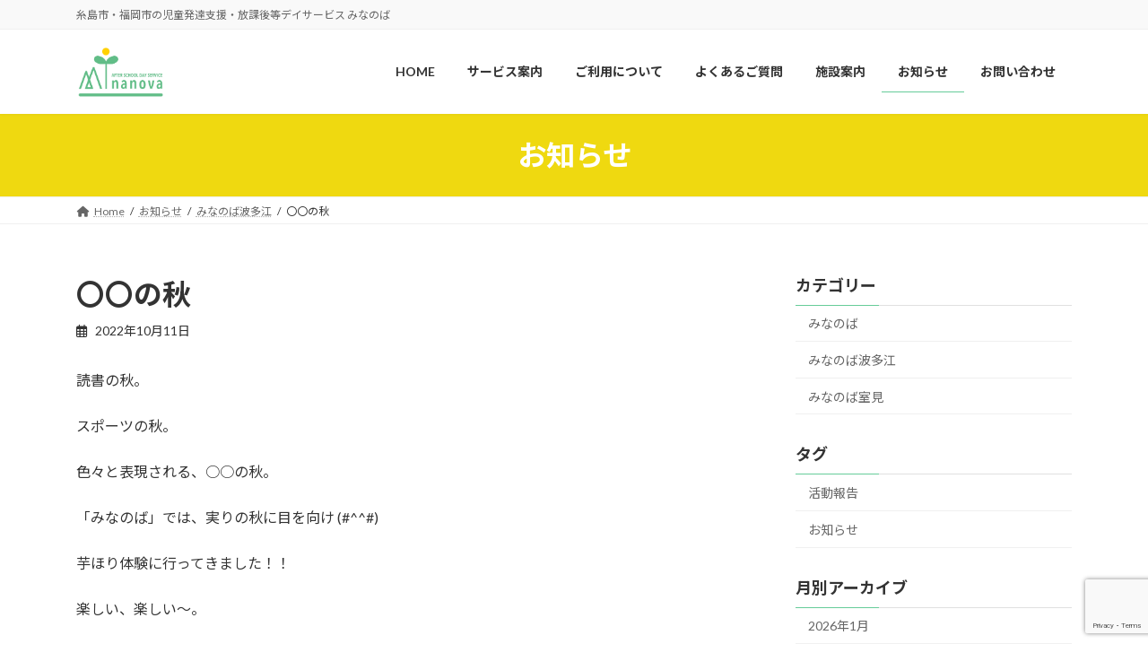

--- FILE ---
content_type: text/html; charset=UTF-8
request_url: https://minanova.net/archives/4880
body_size: 17155
content:
<!DOCTYPE html>
<html dir="ltr" lang="ja" prefix="og: https://ogp.me/ns#">
<head>
<meta charset="utf-8">
<meta http-equiv="X-UA-Compatible" content="IE=edge">
<meta name="viewport" content="width=device-width, initial-scale=1">
<title>〇〇の秋 - 児童発達支援・放課後等デイサービス みなのば</title>

		<!-- All in One SEO 4.7.5.1 - aioseo.com -->
		<meta name="description" content="読書の秋。 スポーツの秋。 色々と表現される、○○の秋。 「みなのば」では、実りの秋に目を向け (#^^#)" />
		<meta name="robots" content="max-image-preview:large" />
		<link rel="canonical" href="https://minanova.net/archives/4880" />
		<meta name="generator" content="All in One SEO (AIOSEO) 4.7.5.1" />
		<meta property="og:locale" content="ja_JP" />
		<meta property="og:site_name" content="児童発達支援・放課後等デイサービス みなのば - 糸島市・福岡市の児童発達支援・放課後等デイサービス みなのば" />
		<meta property="og:type" content="article" />
		<meta property="og:title" content="〇〇の秋 - 児童発達支援・放課後等デイサービス みなのば" />
		<meta property="og:description" content="読書の秋。 スポーツの秋。 色々と表現される、○○の秋。 「みなのば」では、実りの秋に目を向け (#^^#)" />
		<meta property="og:url" content="https://minanova.net/archives/4880" />
		<meta property="article:published_time" content="2022-10-10T23:45:10+00:00" />
		<meta property="article:modified_time" content="2022-10-10T23:45:11+00:00" />
		<meta name="twitter:card" content="summary" />
		<meta name="twitter:title" content="〇〇の秋 - 児童発達支援・放課後等デイサービス みなのば" />
		<meta name="twitter:description" content="読書の秋。 スポーツの秋。 色々と表現される、○○の秋。 「みなのば」では、実りの秋に目を向け (#^^#)" />
		<script type="application/ld+json" class="aioseo-schema">
			{"@context":"https:\/\/schema.org","@graph":[{"@type":"BlogPosting","@id":"https:\/\/minanova.net\/archives\/4880#blogposting","name":"\u3007\u3007\u306e\u79cb - \u5150\u7ae5\u767a\u9054\u652f\u63f4\u30fb\u653e\u8ab2\u5f8c\u7b49\u30c7\u30a4\u30b5\u30fc\u30d3\u30b9 \u307f\u306a\u306e\u3070","headline":"\u3007\u3007\u306e\u79cb","author":{"@id":"https:\/\/minanova.net\/archives\/author\/minanova-staff#author"},"publisher":{"@id":"https:\/\/minanova.net\/#organization"},"image":{"@type":"ImageObject","url":"https:\/\/minanova.net\/wp-content\/uploads\/2022\u828b\u307b\u308a1.jpg","width":1024,"height":768},"datePublished":"2022-10-11T08:45:10+09:00","dateModified":"2022-10-11T08:45:11+09:00","inLanguage":"ja","mainEntityOfPage":{"@id":"https:\/\/minanova.net\/archives\/4880#webpage"},"isPartOf":{"@id":"https:\/\/minanova.net\/archives\/4880#webpage"},"articleSection":"\u307f\u306a\u306e\u3070\u6ce2\u591a\u6c5f, \u6d3b\u52d5\u5831\u544a"},{"@type":"BreadcrumbList","@id":"https:\/\/minanova.net\/archives\/4880#breadcrumblist","itemListElement":[{"@type":"ListItem","@id":"https:\/\/minanova.net\/#listItem","position":1,"name":"\u5bb6"}]},{"@type":"Organization","@id":"https:\/\/minanova.net\/#organization","name":"\u5150\u7ae5\u767a\u9054\u652f\u63f4\u30fb\u653e\u8ab2\u5f8c\u7b49\u30c7\u30a4\u30b5\u30fc\u30d3\u3000\u307f\u306a\u306e\u3070","description":"\u7cf8\u5cf6\u5e02\u30fb\u798f\u5ca1\u5e02\u306e\u5150\u7ae5\u767a\u9054\u652f\u63f4\u30fb\u653e\u8ab2\u5f8c\u7b49\u30c7\u30a4\u30b5\u30fc\u30d3\u30b9 \u307f\u306a\u306e\u3070","url":"https:\/\/minanova.net\/","logo":{"@type":"ImageObject","url":"https:\/\/minanova.net\/wp-content\/uploads\/logo_minanova-flower.png","@id":"https:\/\/minanova.net\/archives\/4880\/#organizationLogo","width":600,"height":362},"image":{"@id":"https:\/\/minanova.net\/archives\/4880\/#organizationLogo"}},{"@type":"Person","@id":"https:\/\/minanova.net\/archives\/author\/minanova-staff#author","url":"https:\/\/minanova.net\/archives\/author\/minanova-staff","name":"\u307f\u306a\u306e\u3070","image":{"@type":"ImageObject","@id":"https:\/\/minanova.net\/archives\/4880#authorImage","url":"https:\/\/secure.gravatar.com\/avatar\/a0ae8cdd4c256fab3e919f3919e05361e161f95935718784706541daebaed157?s=96&d=mm&r=g","width":96,"height":96,"caption":"\u307f\u306a\u306e\u3070"}},{"@type":"WebPage","@id":"https:\/\/minanova.net\/archives\/4880#webpage","url":"https:\/\/minanova.net\/archives\/4880","name":"\u3007\u3007\u306e\u79cb - \u5150\u7ae5\u767a\u9054\u652f\u63f4\u30fb\u653e\u8ab2\u5f8c\u7b49\u30c7\u30a4\u30b5\u30fc\u30d3\u30b9 \u307f\u306a\u306e\u3070","description":"\u8aad\u66f8\u306e\u79cb\u3002 \u30b9\u30dd\u30fc\u30c4\u306e\u79cb\u3002 \u8272\u3005\u3068\u8868\u73fe\u3055\u308c\u308b\u3001\u25cb\u25cb\u306e\u79cb\u3002 \u300c\u307f\u306a\u306e\u3070\u300d\u3067\u306f\u3001\u5b9f\u308a\u306e\u79cb\u306b\u76ee\u3092\u5411\u3051 (#^^#)","inLanguage":"ja","isPartOf":{"@id":"https:\/\/minanova.net\/#website"},"breadcrumb":{"@id":"https:\/\/minanova.net\/archives\/4880#breadcrumblist"},"author":{"@id":"https:\/\/minanova.net\/archives\/author\/minanova-staff#author"},"creator":{"@id":"https:\/\/minanova.net\/archives\/author\/minanova-staff#author"},"image":{"@type":"ImageObject","url":"https:\/\/minanova.net\/wp-content\/uploads\/2022\u828b\u307b\u308a1.jpg","@id":"https:\/\/minanova.net\/archives\/4880\/#mainImage","width":1024,"height":768},"primaryImageOfPage":{"@id":"https:\/\/minanova.net\/archives\/4880#mainImage"},"datePublished":"2022-10-11T08:45:10+09:00","dateModified":"2022-10-11T08:45:11+09:00"},{"@type":"WebSite","@id":"https:\/\/minanova.net\/#website","url":"https:\/\/minanova.net\/","name":"\u5150\u7ae5\u767a\u9054\u652f\u63f4\u30fb\u653e\u8ab2\u5f8c\u7b49\u30c7\u30a4\u30b5\u30fc\u30d3\u30b9 \u307f\u306a\u306e\u3070","description":"\u7cf8\u5cf6\u5e02\u30fb\u798f\u5ca1\u5e02\u306e\u5150\u7ae5\u767a\u9054\u652f\u63f4\u30fb\u653e\u8ab2\u5f8c\u7b49\u30c7\u30a4\u30b5\u30fc\u30d3\u30b9 \u307f\u306a\u306e\u3070","inLanguage":"ja","publisher":{"@id":"https:\/\/minanova.net\/#organization"}}]}
		</script>
		<!-- All in One SEO -->

<link rel='dns-prefetch' href='//webfonts.xserver.jp' />
<link rel='dns-prefetch' href='//www.googletagmanager.com' />
<link rel="alternate" type="application/rss+xml" title="児童発達支援・放課後等デイサービス みなのば &raquo; フィード" href="https://minanova.net/feed" />
<link rel="alternate" type="application/rss+xml" title="児童発達支援・放課後等デイサービス みなのば &raquo; コメントフィード" href="https://minanova.net/comments/feed" />
<link rel="alternate" type="application/rss+xml" title="児童発達支援・放課後等デイサービス みなのば &raquo; 〇〇の秋 のコメントのフィード" href="https://minanova.net/archives/4880/feed" />
<link rel="alternate" title="oEmbed (JSON)" type="application/json+oembed" href="https://minanova.net/wp-json/oembed/1.0/embed?url=https%3A%2F%2Fminanova.net%2Farchives%2F4880" />
<link rel="alternate" title="oEmbed (XML)" type="text/xml+oembed" href="https://minanova.net/wp-json/oembed/1.0/embed?url=https%3A%2F%2Fminanova.net%2Farchives%2F4880&#038;format=xml" />
<meta name="description" content="読書の秋。スポーツの秋。色々と表現される、○○の秋。「みなのば」では、実りの秋に目を向け (#^^#)芋ほり体験に行ってきました！！楽しい、楽しい～。次から次に、土の中から芋が出てきます。最終的には、食欲の秋かなぁ？" /><style id='wp-img-auto-sizes-contain-inline-css' type='text/css'>
img:is([sizes=auto i],[sizes^="auto," i]){contain-intrinsic-size:3000px 1500px}
/*# sourceURL=wp-img-auto-sizes-contain-inline-css */
</style>
<link rel='stylesheet' id='vkExUnit_common_style-css' href='https://minanova.net/wp-content/plugins/vk-all-in-one-expansion-unit/assets/css/vkExUnit_style.css?ver=9.100.6.1' type='text/css' media='all' />
<style id='vkExUnit_common_style-inline-css' type='text/css'>
:root {--ver_page_top_button_url:url(https://minanova.net/wp-content/plugins/vk-all-in-one-expansion-unit/assets/images/to-top-btn-icon.svg);}@font-face {font-weight: normal;font-style: normal;font-family: "vk_sns";src: url("https://minanova.net/wp-content/plugins/vk-all-in-one-expansion-unit/inc/sns/icons/fonts/vk_sns.eot?-bq20cj");src: url("https://minanova.net/wp-content/plugins/vk-all-in-one-expansion-unit/inc/sns/icons/fonts/vk_sns.eot?#iefix-bq20cj") format("embedded-opentype"),url("https://minanova.net/wp-content/plugins/vk-all-in-one-expansion-unit/inc/sns/icons/fonts/vk_sns.woff?-bq20cj") format("woff"),url("https://minanova.net/wp-content/plugins/vk-all-in-one-expansion-unit/inc/sns/icons/fonts/vk_sns.ttf?-bq20cj") format("truetype"),url("https://minanova.net/wp-content/plugins/vk-all-in-one-expansion-unit/inc/sns/icons/fonts/vk_sns.svg?-bq20cj#vk_sns") format("svg");}
.veu_promotion-alert__content--text {border: 1px solid rgba(0,0,0,0.125);padding: 0.5em 1em;border-radius: var(--vk-size-radius);margin-bottom: var(--vk-margin-block-bottom);font-size: 0.875rem;}/* Alert Content部分に段落タグを入れた場合に最後の段落の余白を0にする */.veu_promotion-alert__content--text p:last-of-type{margin-bottom:0;margin-top: 0;}
/*# sourceURL=vkExUnit_common_style-inline-css */
</style>
<link rel='stylesheet' id='vk-header-top-css' href='https://minanova.net/wp-content/plugins/lightning-g3-pro-unit/inc/header-top/package/css/header-top.css?ver=0.1.1' type='text/css' media='all' />
<style id='wp-emoji-styles-inline-css' type='text/css'>

	img.wp-smiley, img.emoji {
		display: inline !important;
		border: none !important;
		box-shadow: none !important;
		height: 1em !important;
		width: 1em !important;
		margin: 0 0.07em !important;
		vertical-align: -0.1em !important;
		background: none !important;
		padding: 0 !important;
	}
/*# sourceURL=wp-emoji-styles-inline-css */
</style>
<style id='wp-block-library-inline-css' type='text/css'>
:root{--wp-block-synced-color:#7a00df;--wp-block-synced-color--rgb:122,0,223;--wp-bound-block-color:var(--wp-block-synced-color);--wp-editor-canvas-background:#ddd;--wp-admin-theme-color:#007cba;--wp-admin-theme-color--rgb:0,124,186;--wp-admin-theme-color-darker-10:#006ba1;--wp-admin-theme-color-darker-10--rgb:0,107,160.5;--wp-admin-theme-color-darker-20:#005a87;--wp-admin-theme-color-darker-20--rgb:0,90,135;--wp-admin-border-width-focus:2px}@media (min-resolution:192dpi){:root{--wp-admin-border-width-focus:1.5px}}.wp-element-button{cursor:pointer}:root .has-very-light-gray-background-color{background-color:#eee}:root .has-very-dark-gray-background-color{background-color:#313131}:root .has-very-light-gray-color{color:#eee}:root .has-very-dark-gray-color{color:#313131}:root .has-vivid-green-cyan-to-vivid-cyan-blue-gradient-background{background:linear-gradient(135deg,#00d084,#0693e3)}:root .has-purple-crush-gradient-background{background:linear-gradient(135deg,#34e2e4,#4721fb 50%,#ab1dfe)}:root .has-hazy-dawn-gradient-background{background:linear-gradient(135deg,#faaca8,#dad0ec)}:root .has-subdued-olive-gradient-background{background:linear-gradient(135deg,#fafae1,#67a671)}:root .has-atomic-cream-gradient-background{background:linear-gradient(135deg,#fdd79a,#004a59)}:root .has-nightshade-gradient-background{background:linear-gradient(135deg,#330968,#31cdcf)}:root .has-midnight-gradient-background{background:linear-gradient(135deg,#020381,#2874fc)}:root{--wp--preset--font-size--normal:16px;--wp--preset--font-size--huge:42px}.has-regular-font-size{font-size:1em}.has-larger-font-size{font-size:2.625em}.has-normal-font-size{font-size:var(--wp--preset--font-size--normal)}.has-huge-font-size{font-size:var(--wp--preset--font-size--huge)}.has-text-align-center{text-align:center}.has-text-align-left{text-align:left}.has-text-align-right{text-align:right}.has-fit-text{white-space:nowrap!important}#end-resizable-editor-section{display:none}.aligncenter{clear:both}.items-justified-left{justify-content:flex-start}.items-justified-center{justify-content:center}.items-justified-right{justify-content:flex-end}.items-justified-space-between{justify-content:space-between}.screen-reader-text{border:0;clip-path:inset(50%);height:1px;margin:-1px;overflow:hidden;padding:0;position:absolute;width:1px;word-wrap:normal!important}.screen-reader-text:focus{background-color:#ddd;clip-path:none;color:#444;display:block;font-size:1em;height:auto;left:5px;line-height:normal;padding:15px 23px 14px;text-decoration:none;top:5px;width:auto;z-index:100000}html :where(.has-border-color){border-style:solid}html :where([style*=border-top-color]){border-top-style:solid}html :where([style*=border-right-color]){border-right-style:solid}html :where([style*=border-bottom-color]){border-bottom-style:solid}html :where([style*=border-left-color]){border-left-style:solid}html :where([style*=border-width]){border-style:solid}html :where([style*=border-top-width]){border-top-style:solid}html :where([style*=border-right-width]){border-right-style:solid}html :where([style*=border-bottom-width]){border-bottom-style:solid}html :where([style*=border-left-width]){border-left-style:solid}html :where(img[class*=wp-image-]){height:auto;max-width:100%}:where(figure){margin:0 0 1em}html :where(.is-position-sticky){--wp-admin--admin-bar--position-offset:var(--wp-admin--admin-bar--height,0px)}@media screen and (max-width:600px){html :where(.is-position-sticky){--wp-admin--admin-bar--position-offset:0px}}
.vk-cols--reverse{flex-direction:row-reverse}.vk-cols--hasbtn{margin-bottom:0}.vk-cols--hasbtn>.row>.vk_gridColumn_item,.vk-cols--hasbtn>.wp-block-column{position:relative;padding-bottom:3em}.vk-cols--hasbtn>.row>.vk_gridColumn_item>.wp-block-buttons,.vk-cols--hasbtn>.row>.vk_gridColumn_item>.vk_button,.vk-cols--hasbtn>.wp-block-column>.wp-block-buttons,.vk-cols--hasbtn>.wp-block-column>.vk_button{position:absolute;bottom:0;width:100%}.vk-cols--fit.wp-block-columns{gap:0}.vk-cols--fit.wp-block-columns,.vk-cols--fit.wp-block-columns:not(.is-not-stacked-on-mobile){margin-top:0;margin-bottom:0;justify-content:space-between}.vk-cols--fit.wp-block-columns>.wp-block-column *:last-child,.vk-cols--fit.wp-block-columns:not(.is-not-stacked-on-mobile)>.wp-block-column *:last-child{margin-bottom:0}.vk-cols--fit.wp-block-columns>.wp-block-column>.wp-block-cover,.vk-cols--fit.wp-block-columns:not(.is-not-stacked-on-mobile)>.wp-block-column>.wp-block-cover{margin-top:0}.vk-cols--fit.wp-block-columns.has-background,.vk-cols--fit.wp-block-columns:not(.is-not-stacked-on-mobile).has-background{padding:0}@media(max-width: 599px){.vk-cols--fit.wp-block-columns:not(.has-background)>.wp-block-column:not(.has-background),.vk-cols--fit.wp-block-columns:not(.is-not-stacked-on-mobile):not(.has-background)>.wp-block-column:not(.has-background){padding-left:0 !important;padding-right:0 !important}}@media(min-width: 782px){.vk-cols--fit.wp-block-columns .block-editor-block-list__block.wp-block-column:not(:first-child),.vk-cols--fit.wp-block-columns>.wp-block-column:not(:first-child),.vk-cols--fit.wp-block-columns:not(.is-not-stacked-on-mobile) .block-editor-block-list__block.wp-block-column:not(:first-child),.vk-cols--fit.wp-block-columns:not(.is-not-stacked-on-mobile)>.wp-block-column:not(:first-child){margin-left:0}}@media(min-width: 600px)and (max-width: 781px){.vk-cols--fit.wp-block-columns .wp-block-column:nth-child(2n),.vk-cols--fit.wp-block-columns:not(.is-not-stacked-on-mobile) .wp-block-column:nth-child(2n){margin-left:0}.vk-cols--fit.wp-block-columns .wp-block-column:not(:only-child),.vk-cols--fit.wp-block-columns:not(.is-not-stacked-on-mobile) .wp-block-column:not(:only-child){flex-basis:50% !important}}.vk-cols--fit--gap1.wp-block-columns{gap:1px}@media(min-width: 600px)and (max-width: 781px){.vk-cols--fit--gap1.wp-block-columns .wp-block-column:not(:only-child){flex-basis:calc(50% - 1px) !important}}.vk-cols--fit.vk-cols--grid>.block-editor-block-list__block,.vk-cols--fit.vk-cols--grid>.wp-block-column,.vk-cols--fit.vk-cols--grid:not(.is-not-stacked-on-mobile)>.block-editor-block-list__block,.vk-cols--fit.vk-cols--grid:not(.is-not-stacked-on-mobile)>.wp-block-column{flex-basis:50%;box-sizing:border-box}@media(max-width: 599px){.vk-cols--fit.vk-cols--grid.vk-cols--grid--alignfull>.wp-block-column:nth-child(2)>.wp-block-cover,.vk-cols--fit.vk-cols--grid.vk-cols--grid--alignfull>.wp-block-column:nth-child(2)>.vk_outer,.vk-cols--fit.vk-cols--grid:not(.is-not-stacked-on-mobile).vk-cols--grid--alignfull>.wp-block-column:nth-child(2)>.wp-block-cover,.vk-cols--fit.vk-cols--grid:not(.is-not-stacked-on-mobile).vk-cols--grid--alignfull>.wp-block-column:nth-child(2)>.vk_outer{width:100vw;margin-right:calc((100% - 100vw)/2);margin-left:calc((100% - 100vw)/2)}}@media(min-width: 600px){.vk-cols--fit.vk-cols--grid.vk-cols--grid--alignfull>.wp-block-column:nth-child(2)>.wp-block-cover,.vk-cols--fit.vk-cols--grid.vk-cols--grid--alignfull>.wp-block-column:nth-child(2)>.vk_outer,.vk-cols--fit.vk-cols--grid:not(.is-not-stacked-on-mobile).vk-cols--grid--alignfull>.wp-block-column:nth-child(2)>.wp-block-cover,.vk-cols--fit.vk-cols--grid:not(.is-not-stacked-on-mobile).vk-cols--grid--alignfull>.wp-block-column:nth-child(2)>.vk_outer{margin-right:calc(100% - 50vw);width:50vw}}@media(min-width: 600px){.vk-cols--fit.vk-cols--grid.vk-cols--grid--alignfull.vk-cols--reverse>.wp-block-column,.vk-cols--fit.vk-cols--grid:not(.is-not-stacked-on-mobile).vk-cols--grid--alignfull.vk-cols--reverse>.wp-block-column{margin-left:0;margin-right:0}.vk-cols--fit.vk-cols--grid.vk-cols--grid--alignfull.vk-cols--reverse>.wp-block-column:nth-child(2)>.wp-block-cover,.vk-cols--fit.vk-cols--grid.vk-cols--grid--alignfull.vk-cols--reverse>.wp-block-column:nth-child(2)>.vk_outer,.vk-cols--fit.vk-cols--grid:not(.is-not-stacked-on-mobile).vk-cols--grid--alignfull.vk-cols--reverse>.wp-block-column:nth-child(2)>.wp-block-cover,.vk-cols--fit.vk-cols--grid:not(.is-not-stacked-on-mobile).vk-cols--grid--alignfull.vk-cols--reverse>.wp-block-column:nth-child(2)>.vk_outer{margin-left:calc(100% - 50vw)}}.vk-cols--menu h2,.vk-cols--menu h3,.vk-cols--menu h4,.vk-cols--menu h5{margin-bottom:.2em;text-shadow:#000 0 0 10px}.vk-cols--menu h2:first-child,.vk-cols--menu h3:first-child,.vk-cols--menu h4:first-child,.vk-cols--menu h5:first-child{margin-top:0}.vk-cols--menu p{margin-bottom:1rem;text-shadow:#000 0 0 10px}.vk-cols--menu .wp-block-cover__inner-container:last-child{margin-bottom:0}.vk-cols--fitbnrs .wp-block-column .wp-block-cover:hover img{filter:unset}.vk-cols--fitbnrs .wp-block-column .wp-block-cover:hover{background-color:unset}.vk-cols--fitbnrs .wp-block-column .wp-block-cover:hover .wp-block-cover__image-background{filter:unset !important}.vk-cols--fitbnrs .wp-block-cover__inner-container{position:absolute;height:100%;width:100%}.vk-cols--fitbnrs .vk_button{height:100%;margin:0}.vk-cols--fitbnrs .vk_button .vk_button_btn,.vk-cols--fitbnrs .vk_button .btn{height:100%;width:100%;border:none;box-shadow:none;background-color:unset !important;transition:unset}.vk-cols--fitbnrs .vk_button .vk_button_btn:hover,.vk-cols--fitbnrs .vk_button .btn:hover{transition:unset}.vk-cols--fitbnrs .vk_button .vk_button_btn:after,.vk-cols--fitbnrs .vk_button .btn:after{border:none}.vk-cols--fitbnrs .vk_button .vk_button_link_txt{width:100%;position:absolute;top:50%;left:50%;transform:translateY(-50%) translateX(-50%);font-size:2rem;text-shadow:#000 0 0 10px}.vk-cols--fitbnrs .vk_button .vk_button_link_subCaption{width:100%;position:absolute;top:calc(50% + 2.2em);left:50%;transform:translateY(-50%) translateX(-50%);text-shadow:#000 0 0 10px}@media(min-width: 992px){.vk-cols--media.wp-block-columns{gap:3rem}}.vk-fit-map figure{margin-bottom:0}.vk-fit-map iframe{position:relative;margin-bottom:0;display:block;max-height:400px;width:100vw}.vk-fit-map:is(.alignfull,.alignwide) div{max-width:100%}.vk-table--th--width25 :where(tr>*:first-child){width:25%}.vk-table--th--width30 :where(tr>*:first-child){width:30%}.vk-table--th--width35 :where(tr>*:first-child){width:35%}.vk-table--th--width40 :where(tr>*:first-child){width:40%}.vk-table--th--bg-bright :where(tr>*:first-child){background-color:var(--wp--preset--color--bg-secondary, rgba(0, 0, 0, 0.05))}@media(max-width: 599px){.vk-table--mobile-block :is(th,td){width:100%;display:block}.vk-table--mobile-block.wp-block-table table :is(th,td){border-top:none}}.vk-table--width--th25 :where(tr>*:first-child){width:25%}.vk-table--width--th30 :where(tr>*:first-child){width:30%}.vk-table--width--th35 :where(tr>*:first-child){width:35%}.vk-table--width--th40 :where(tr>*:first-child){width:40%}.no-margin{margin:0}@media(max-width: 599px){.wp-block-image.vk-aligncenter--mobile>.alignright{float:none;margin-left:auto;margin-right:auto}.vk-no-padding-horizontal--mobile{padding-left:0 !important;padding-right:0 !important}}
/* VK Color Palettes */:root{ --wp--preset--color--vk-color-primary:#66cc99}/* --vk-color-primary is deprecated. */:root{ --vk-color-primary: var(--wp--preset--color--vk-color-primary);}:root{ --wp--preset--color--vk-color-primary-dark:#51a37a}/* --vk-color-primary-dark is deprecated. */:root{ --vk-color-primary-dark: var(--wp--preset--color--vk-color-primary-dark);}:root{ --wp--preset--color--vk-color-primary-vivid:#70e0a8}/* --vk-color-primary-vivid is deprecated. */:root{ --vk-color-primary-vivid: var(--wp--preset--color--vk-color-primary-vivid);}:root{ --wp--preset--color--vk-color-custom-1:#f7f6f5}/* --vk-color-custom-1 is deprecated. */:root{ --vk-color-custom-1: var(--wp--preset--color--vk-color-custom-1);}:root{ --wp--preset--color--vk-color-custom-2:#f2208d}/* --vk-color-custom-2 is deprecated. */:root{ --vk-color-custom-2: var(--wp--preset--color--vk-color-custom-2);}:root{ --wp--preset--color--vk-color-custom-3:#ffdb01}/* --vk-color-custom-3 is deprecated. */:root{ --vk-color-custom-3: var(--wp--preset--color--vk-color-custom-3);}:root{ --wp--preset--color--vk-color-custom-4:#ff0001}/* --vk-color-custom-4 is deprecated. */:root{ --vk-color-custom-4: var(--wp--preset--color--vk-color-custom-4);}:root{ --wp--preset--color--vk-color-custom-5:#003399}/* --vk-color-custom-5 is deprecated. */:root{ --vk-color-custom-5: var(--wp--preset--color--vk-color-custom-5);}

/*# sourceURL=wp-block-library-inline-css */
</style><style id='wp-block-heading-inline-css' type='text/css'>
h1:where(.wp-block-heading).has-background,h2:where(.wp-block-heading).has-background,h3:where(.wp-block-heading).has-background,h4:where(.wp-block-heading).has-background,h5:where(.wp-block-heading).has-background,h6:where(.wp-block-heading).has-background{padding:1.25em 2.375em}h1.has-text-align-left[style*=writing-mode]:where([style*=vertical-lr]),h1.has-text-align-right[style*=writing-mode]:where([style*=vertical-rl]),h2.has-text-align-left[style*=writing-mode]:where([style*=vertical-lr]),h2.has-text-align-right[style*=writing-mode]:where([style*=vertical-rl]),h3.has-text-align-left[style*=writing-mode]:where([style*=vertical-lr]),h3.has-text-align-right[style*=writing-mode]:where([style*=vertical-rl]),h4.has-text-align-left[style*=writing-mode]:where([style*=vertical-lr]),h4.has-text-align-right[style*=writing-mode]:where([style*=vertical-rl]),h5.has-text-align-left[style*=writing-mode]:where([style*=vertical-lr]),h5.has-text-align-right[style*=writing-mode]:where([style*=vertical-rl]),h6.has-text-align-left[style*=writing-mode]:where([style*=vertical-lr]),h6.has-text-align-right[style*=writing-mode]:where([style*=vertical-rl]){rotate:180deg}
/*# sourceURL=https://minanova.net/wp-includes/blocks/heading/style.min.css */
</style>
<style id='global-styles-inline-css' type='text/css'>
:root{--wp--preset--aspect-ratio--square: 1;--wp--preset--aspect-ratio--4-3: 4/3;--wp--preset--aspect-ratio--3-4: 3/4;--wp--preset--aspect-ratio--3-2: 3/2;--wp--preset--aspect-ratio--2-3: 2/3;--wp--preset--aspect-ratio--16-9: 16/9;--wp--preset--aspect-ratio--9-16: 9/16;--wp--preset--color--black: #000000;--wp--preset--color--cyan-bluish-gray: #abb8c3;--wp--preset--color--white: #ffffff;--wp--preset--color--pale-pink: #f78da7;--wp--preset--color--vivid-red: #cf2e2e;--wp--preset--color--luminous-vivid-orange: #ff6900;--wp--preset--color--luminous-vivid-amber: #fcb900;--wp--preset--color--light-green-cyan: #7bdcb5;--wp--preset--color--vivid-green-cyan: #00d084;--wp--preset--color--pale-cyan-blue: #8ed1fc;--wp--preset--color--vivid-cyan-blue: #0693e3;--wp--preset--color--vivid-purple: #9b51e0;--wp--preset--color--vk-color-primary: #66cc99;--wp--preset--color--vk-color-primary-dark: #51a37a;--wp--preset--color--vk-color-primary-vivid: #70e0a8;--wp--preset--color--vk-color-custom-1: #f7f6f5;--wp--preset--color--vk-color-custom-2: #f2208d;--wp--preset--color--vk-color-custom-3: #ffdb01;--wp--preset--color--vk-color-custom-4: #ff0001;--wp--preset--color--vk-color-custom-5: #003399;--wp--preset--gradient--vivid-cyan-blue-to-vivid-purple: linear-gradient(135deg,rgba(6,147,227,1) 0%,rgb(155,81,224) 100%);--wp--preset--gradient--light-green-cyan-to-vivid-green-cyan: linear-gradient(135deg,rgb(122,220,180) 0%,rgb(0,208,130) 100%);--wp--preset--gradient--luminous-vivid-amber-to-luminous-vivid-orange: linear-gradient(135deg,rgba(252,185,0,1) 0%,rgba(255,105,0,1) 100%);--wp--preset--gradient--luminous-vivid-orange-to-vivid-red: linear-gradient(135deg,rgba(255,105,0,1) 0%,rgb(207,46,46) 100%);--wp--preset--gradient--very-light-gray-to-cyan-bluish-gray: linear-gradient(135deg,rgb(238,238,238) 0%,rgb(169,184,195) 100%);--wp--preset--gradient--cool-to-warm-spectrum: linear-gradient(135deg,rgb(74,234,220) 0%,rgb(151,120,209) 20%,rgb(207,42,186) 40%,rgb(238,44,130) 60%,rgb(251,105,98) 80%,rgb(254,248,76) 100%);--wp--preset--gradient--blush-light-purple: linear-gradient(135deg,rgb(255,206,236) 0%,rgb(152,150,240) 100%);--wp--preset--gradient--blush-bordeaux: linear-gradient(135deg,rgb(254,205,165) 0%,rgb(254,45,45) 50%,rgb(107,0,62) 100%);--wp--preset--gradient--luminous-dusk: linear-gradient(135deg,rgb(255,203,112) 0%,rgb(199,81,192) 50%,rgb(65,88,208) 100%);--wp--preset--gradient--pale-ocean: linear-gradient(135deg,rgb(255,245,203) 0%,rgb(182,227,212) 50%,rgb(51,167,181) 100%);--wp--preset--gradient--electric-grass: linear-gradient(135deg,rgb(202,248,128) 0%,rgb(113,206,126) 100%);--wp--preset--gradient--midnight: linear-gradient(135deg,rgb(2,3,129) 0%,rgb(40,116,252) 100%);--wp--preset--gradient--vivid-green-cyan-to-vivid-cyan-blue: linear-gradient(135deg,rgba(0,208,132,1) 0%,rgba(6,147,227,1) 100%);--wp--preset--font-size--small: 14px;--wp--preset--font-size--medium: 20px;--wp--preset--font-size--large: 24px;--wp--preset--font-size--x-large: 42px;--wp--preset--font-size--regular: 16px;--wp--preset--font-size--huge: 36px;--wp--preset--spacing--20: 0.44rem;--wp--preset--spacing--30: 0.67rem;--wp--preset--spacing--40: 1rem;--wp--preset--spacing--50: 1.5rem;--wp--preset--spacing--60: 2.25rem;--wp--preset--spacing--70: 3.38rem;--wp--preset--spacing--80: 5.06rem;--wp--preset--shadow--natural: 6px 6px 9px rgba(0, 0, 0, 0.2);--wp--preset--shadow--deep: 12px 12px 50px rgba(0, 0, 0, 0.4);--wp--preset--shadow--sharp: 6px 6px 0px rgba(0, 0, 0, 0.2);--wp--preset--shadow--outlined: 6px 6px 0px -3px rgb(255, 255, 255), 6px 6px rgb(0, 0, 0);--wp--preset--shadow--crisp: 6px 6px 0px rgb(0, 0, 0);}:where(.is-layout-flex){gap: 0.5em;}:where(.is-layout-grid){gap: 0.5em;}body .is-layout-flex{display: flex;}.is-layout-flex{flex-wrap: wrap;align-items: center;}.is-layout-flex > :is(*, div){margin: 0;}body .is-layout-grid{display: grid;}.is-layout-grid > :is(*, div){margin: 0;}:where(.wp-block-columns.is-layout-flex){gap: 2em;}:where(.wp-block-columns.is-layout-grid){gap: 2em;}:where(.wp-block-post-template.is-layout-flex){gap: 1.25em;}:where(.wp-block-post-template.is-layout-grid){gap: 1.25em;}.has-black-color{color: var(--wp--preset--color--black) !important;}.has-cyan-bluish-gray-color{color: var(--wp--preset--color--cyan-bluish-gray) !important;}.has-white-color{color: var(--wp--preset--color--white) !important;}.has-pale-pink-color{color: var(--wp--preset--color--pale-pink) !important;}.has-vivid-red-color{color: var(--wp--preset--color--vivid-red) !important;}.has-luminous-vivid-orange-color{color: var(--wp--preset--color--luminous-vivid-orange) !important;}.has-luminous-vivid-amber-color{color: var(--wp--preset--color--luminous-vivid-amber) !important;}.has-light-green-cyan-color{color: var(--wp--preset--color--light-green-cyan) !important;}.has-vivid-green-cyan-color{color: var(--wp--preset--color--vivid-green-cyan) !important;}.has-pale-cyan-blue-color{color: var(--wp--preset--color--pale-cyan-blue) !important;}.has-vivid-cyan-blue-color{color: var(--wp--preset--color--vivid-cyan-blue) !important;}.has-vivid-purple-color{color: var(--wp--preset--color--vivid-purple) !important;}.has-vk-color-primary-color{color: var(--wp--preset--color--vk-color-primary) !important;}.has-vk-color-primary-dark-color{color: var(--wp--preset--color--vk-color-primary-dark) !important;}.has-vk-color-primary-vivid-color{color: var(--wp--preset--color--vk-color-primary-vivid) !important;}.has-vk-color-custom-1-color{color: var(--wp--preset--color--vk-color-custom-1) !important;}.has-vk-color-custom-2-color{color: var(--wp--preset--color--vk-color-custom-2) !important;}.has-vk-color-custom-3-color{color: var(--wp--preset--color--vk-color-custom-3) !important;}.has-vk-color-custom-4-color{color: var(--wp--preset--color--vk-color-custom-4) !important;}.has-vk-color-custom-5-color{color: var(--wp--preset--color--vk-color-custom-5) !important;}.has-black-background-color{background-color: var(--wp--preset--color--black) !important;}.has-cyan-bluish-gray-background-color{background-color: var(--wp--preset--color--cyan-bluish-gray) !important;}.has-white-background-color{background-color: var(--wp--preset--color--white) !important;}.has-pale-pink-background-color{background-color: var(--wp--preset--color--pale-pink) !important;}.has-vivid-red-background-color{background-color: var(--wp--preset--color--vivid-red) !important;}.has-luminous-vivid-orange-background-color{background-color: var(--wp--preset--color--luminous-vivid-orange) !important;}.has-luminous-vivid-amber-background-color{background-color: var(--wp--preset--color--luminous-vivid-amber) !important;}.has-light-green-cyan-background-color{background-color: var(--wp--preset--color--light-green-cyan) !important;}.has-vivid-green-cyan-background-color{background-color: var(--wp--preset--color--vivid-green-cyan) !important;}.has-pale-cyan-blue-background-color{background-color: var(--wp--preset--color--pale-cyan-blue) !important;}.has-vivid-cyan-blue-background-color{background-color: var(--wp--preset--color--vivid-cyan-blue) !important;}.has-vivid-purple-background-color{background-color: var(--wp--preset--color--vivid-purple) !important;}.has-vk-color-primary-background-color{background-color: var(--wp--preset--color--vk-color-primary) !important;}.has-vk-color-primary-dark-background-color{background-color: var(--wp--preset--color--vk-color-primary-dark) !important;}.has-vk-color-primary-vivid-background-color{background-color: var(--wp--preset--color--vk-color-primary-vivid) !important;}.has-vk-color-custom-1-background-color{background-color: var(--wp--preset--color--vk-color-custom-1) !important;}.has-vk-color-custom-2-background-color{background-color: var(--wp--preset--color--vk-color-custom-2) !important;}.has-vk-color-custom-3-background-color{background-color: var(--wp--preset--color--vk-color-custom-3) !important;}.has-vk-color-custom-4-background-color{background-color: var(--wp--preset--color--vk-color-custom-4) !important;}.has-vk-color-custom-5-background-color{background-color: var(--wp--preset--color--vk-color-custom-5) !important;}.has-black-border-color{border-color: var(--wp--preset--color--black) !important;}.has-cyan-bluish-gray-border-color{border-color: var(--wp--preset--color--cyan-bluish-gray) !important;}.has-white-border-color{border-color: var(--wp--preset--color--white) !important;}.has-pale-pink-border-color{border-color: var(--wp--preset--color--pale-pink) !important;}.has-vivid-red-border-color{border-color: var(--wp--preset--color--vivid-red) !important;}.has-luminous-vivid-orange-border-color{border-color: var(--wp--preset--color--luminous-vivid-orange) !important;}.has-luminous-vivid-amber-border-color{border-color: var(--wp--preset--color--luminous-vivid-amber) !important;}.has-light-green-cyan-border-color{border-color: var(--wp--preset--color--light-green-cyan) !important;}.has-vivid-green-cyan-border-color{border-color: var(--wp--preset--color--vivid-green-cyan) !important;}.has-pale-cyan-blue-border-color{border-color: var(--wp--preset--color--pale-cyan-blue) !important;}.has-vivid-cyan-blue-border-color{border-color: var(--wp--preset--color--vivid-cyan-blue) !important;}.has-vivid-purple-border-color{border-color: var(--wp--preset--color--vivid-purple) !important;}.has-vk-color-primary-border-color{border-color: var(--wp--preset--color--vk-color-primary) !important;}.has-vk-color-primary-dark-border-color{border-color: var(--wp--preset--color--vk-color-primary-dark) !important;}.has-vk-color-primary-vivid-border-color{border-color: var(--wp--preset--color--vk-color-primary-vivid) !important;}.has-vk-color-custom-1-border-color{border-color: var(--wp--preset--color--vk-color-custom-1) !important;}.has-vk-color-custom-2-border-color{border-color: var(--wp--preset--color--vk-color-custom-2) !important;}.has-vk-color-custom-3-border-color{border-color: var(--wp--preset--color--vk-color-custom-3) !important;}.has-vk-color-custom-4-border-color{border-color: var(--wp--preset--color--vk-color-custom-4) !important;}.has-vk-color-custom-5-border-color{border-color: var(--wp--preset--color--vk-color-custom-5) !important;}.has-vivid-cyan-blue-to-vivid-purple-gradient-background{background: var(--wp--preset--gradient--vivid-cyan-blue-to-vivid-purple) !important;}.has-light-green-cyan-to-vivid-green-cyan-gradient-background{background: var(--wp--preset--gradient--light-green-cyan-to-vivid-green-cyan) !important;}.has-luminous-vivid-amber-to-luminous-vivid-orange-gradient-background{background: var(--wp--preset--gradient--luminous-vivid-amber-to-luminous-vivid-orange) !important;}.has-luminous-vivid-orange-to-vivid-red-gradient-background{background: var(--wp--preset--gradient--luminous-vivid-orange-to-vivid-red) !important;}.has-very-light-gray-to-cyan-bluish-gray-gradient-background{background: var(--wp--preset--gradient--very-light-gray-to-cyan-bluish-gray) !important;}.has-cool-to-warm-spectrum-gradient-background{background: var(--wp--preset--gradient--cool-to-warm-spectrum) !important;}.has-blush-light-purple-gradient-background{background: var(--wp--preset--gradient--blush-light-purple) !important;}.has-blush-bordeaux-gradient-background{background: var(--wp--preset--gradient--blush-bordeaux) !important;}.has-luminous-dusk-gradient-background{background: var(--wp--preset--gradient--luminous-dusk) !important;}.has-pale-ocean-gradient-background{background: var(--wp--preset--gradient--pale-ocean) !important;}.has-electric-grass-gradient-background{background: var(--wp--preset--gradient--electric-grass) !important;}.has-midnight-gradient-background{background: var(--wp--preset--gradient--midnight) !important;}.has-small-font-size{font-size: var(--wp--preset--font-size--small) !important;}.has-medium-font-size{font-size: var(--wp--preset--font-size--medium) !important;}.has-large-font-size{font-size: var(--wp--preset--font-size--large) !important;}.has-x-large-font-size{font-size: var(--wp--preset--font-size--x-large) !important;}
/*# sourceURL=global-styles-inline-css */
</style>

<style id='classic-theme-styles-inline-css' type='text/css'>
/*! This file is auto-generated */
.wp-block-button__link{color:#fff;background-color:#32373c;border-radius:9999px;box-shadow:none;text-decoration:none;padding:calc(.667em + 2px) calc(1.333em + 2px);font-size:1.125em}.wp-block-file__button{background:#32373c;color:#fff;text-decoration:none}
/*# sourceURL=/wp-includes/css/classic-themes.min.css */
</style>
<link rel='stylesheet' id='contact-form-7-css' href='https://minanova.net/wp-content/plugins/contact-form-7/includes/css/styles.css?ver=6.0' type='text/css' media='all' />
<link rel='stylesheet' id='vk-swiper-style-css' href='https://minanova.net/wp-content/plugins/vk-blocks-pro/vendor/vektor-inc/vk-swiper/src/assets/css/swiper-bundle.min.css?ver=11.0.2' type='text/css' media='all' />
<link rel='stylesheet' id='whats-new-style-css' href='https://minanova.net/wp-content/plugins/whats-new-genarator/whats-new.css?ver=2.0.2' type='text/css' media='all' />
<link rel='stylesheet' id='lightning-common-style-css' href='https://minanova.net/wp-content/themes/lightning/_g3/assets/css/style.css?ver=15.9.3' type='text/css' media='all' />
<style id='lightning-common-style-inline-css' type='text/css'>
/* Lightning */:root {--vk-color-primary:#66cc99;--vk-color-primary-dark:#51a37a;--vk-color-primary-vivid:#70e0a8;--g_nav_main_acc_icon_open_url:url(https://minanova.net/wp-content/themes/lightning/_g3/inc/vk-mobile-nav/package/images/vk-menu-acc-icon-open-black.svg);--g_nav_main_acc_icon_close_url: url(https://minanova.net/wp-content/themes/lightning/_g3/inc/vk-mobile-nav/package/images/vk-menu-close-black.svg);--g_nav_sub_acc_icon_open_url: url(https://minanova.net/wp-content/themes/lightning/_g3/inc/vk-mobile-nav/package/images/vk-menu-acc-icon-open-white.svg);--g_nav_sub_acc_icon_close_url: url(https://minanova.net/wp-content/themes/lightning/_g3/inc/vk-mobile-nav/package/images/vk-menu-close-white.svg);}
:root{--swiper-navigation-color: #fff;}
html{scroll-padding-top:var(--vk-size-admin-bar);}
:root {}.main-section {}
/* vk-mobile-nav */:root {--vk-mobile-nav-menu-btn-bg-src: url("https://minanova.net/wp-content/themes/lightning/_g3/inc/vk-mobile-nav/package/images/vk-menu-btn-black.svg");--vk-mobile-nav-menu-btn-close-bg-src: url("https://minanova.net/wp-content/themes/lightning/_g3/inc/vk-mobile-nav/package/images/vk-menu-close-black.svg");--vk-menu-acc-icon-open-black-bg-src: url("https://minanova.net/wp-content/themes/lightning/_g3/inc/vk-mobile-nav/package/images/vk-menu-acc-icon-open-black.svg");--vk-menu-acc-icon-open-white-bg-src: url("https://minanova.net/wp-content/themes/lightning/_g3/inc/vk-mobile-nav/package/images/vk-menu-acc-icon-open-white.svg");--vk-menu-acc-icon-close-black-bg-src: url("https://minanova.net/wp-content/themes/lightning/_g3/inc/vk-mobile-nav/package/images/vk-menu-close-black.svg");--vk-menu-acc-icon-close-white-bg-src: url("https://minanova.net/wp-content/themes/lightning/_g3/inc/vk-mobile-nav/package/images/vk-menu-close-white.svg");}
/*# sourceURL=lightning-common-style-inline-css */
</style>
<link rel='stylesheet' id='lightning-design-style-css' href='https://minanova.net/wp-content/themes/lightning/_g3/design-skin/origin3/css/style.css?ver=15.9.3' type='text/css' media='all' />
<style id='lightning-design-style-inline-css' type='text/css'>
.tagcloud a:before { font-family: "Font Awesome 5 Free";content: "\f02b";font-weight: bold; }
/* Pro Title Design */ h5 { color:var(--vk-color-text-body);background-color:unset;position: relative;border:none;padding:unset;margin-left: auto;margin-right: auto;border-radius:unset;outline: unset;outline-offset: unset;box-shadow: unset;content:none;overflow: unset;border:none;padding: 0.6em 0.7em 0.55em;margin-bottom:var(--vk-margin-headding-bottom);border-left:solid 2px var(--vk-color-primary);background-color:transparent;text-align:left;}h5 a { color:var(--vk-color-text-body);}h5::before { color:var(--vk-color-text-body);background-color:unset;position: relative;border:none;padding:unset;margin-left: auto;margin-right: auto;border-radius:unset;outline: unset;outline-offset: unset;box-shadow: unset;content:none;overflow: unset;}h5::after { color:var(--vk-color-text-body);background-color:unset;position: relative;border:none;padding:unset;margin-left: auto;margin-right: auto;border-radius:unset;outline: unset;outline-offset: unset;box-shadow: unset;content:none;overflow: unset;}
.vk-campaign-text{color:#fff;background-color:#eab010;}.vk-campaign-text_btn,.vk-campaign-text_btn:link,.vk-campaign-text_btn:visited,.vk-campaign-text_btn:focus,.vk-campaign-text_btn:active{background:#fff;color:#4c4c4c;}a.vk-campaign-text_btn:hover{background:#eab010;color:#fff;}.vk-campaign-text_link,.vk-campaign-text_link:link,.vk-campaign-text_link:hover,.vk-campaign-text_link:visited,.vk-campaign-text_link:active,.vk-campaign-text_link:focus{color:#fff;}
/* page header */.page-header{ position:relative;color:#fff;min-height:0.7rem;}.page-header::before{content:"";position:absolute;top:0;left:0;background-color:#ffdb01;opacity:0.9;width:100%;height:100%;}
/* Single Page Setting */.page-header .entry-meta-item-updated,.entry-header .entry-meta-item-updated { display:none; }.page-header .entry-meta-item-author,.entry-header .entry-meta-item-author { display:none; }.next-prev { display:none; }
.site-footer {background-color:#f7f6f5;}
/*# sourceURL=lightning-design-style-inline-css */
</style>
<link rel='stylesheet' id='vk-blog-card-css' href='https://minanova.net/wp-content/themes/lightning/_g3/inc/vk-wp-oembed-blog-card/package/css/blog-card.css?ver=6.9' type='text/css' media='all' />
<link rel='stylesheet' id='veu-cta-css' href='https://minanova.net/wp-content/plugins/vk-all-in-one-expansion-unit/inc/call-to-action/package/assets/css/style.css?ver=9.100.6.1' type='text/css' media='all' />
<link rel='stylesheet' id='vk-blocks-build-css-css' href='https://minanova.net/wp-content/plugins/vk-blocks-pro/build/block-build.css?ver=1.91.2.0' type='text/css' media='all' />
<style id='vk-blocks-build-css-inline-css' type='text/css'>
:root {--vk_flow-arrow: url(https://minanova.net/wp-content/plugins/vk-blocks-pro/inc/vk-blocks/images/arrow_bottom.svg);--vk_image-mask-circle: url(https://minanova.net/wp-content/plugins/vk-blocks-pro/inc/vk-blocks/images/circle.svg);--vk_image-mask-wave01: url(https://minanova.net/wp-content/plugins/vk-blocks-pro/inc/vk-blocks/images/wave01.svg);--vk_image-mask-wave02: url(https://minanova.net/wp-content/plugins/vk-blocks-pro/inc/vk-blocks/images/wave02.svg);--vk_image-mask-wave03: url(https://minanova.net/wp-content/plugins/vk-blocks-pro/inc/vk-blocks/images/wave03.svg);--vk_image-mask-wave04: url(https://minanova.net/wp-content/plugins/vk-blocks-pro/inc/vk-blocks/images/wave04.svg);}

	:root {

		--vk-balloon-border-width:1px;

		--vk-balloon-speech-offset:-12px;
	}
	
/*# sourceURL=vk-blocks-build-css-inline-css */
</style>
<link rel='stylesheet' id='lightning-theme-style-css' href='https://minanova.net/wp-content/themes/lightning_child/style.css?ver=15.9.3' type='text/css' media='all' />
<link rel='stylesheet' id='vk-font-awesome-css' href='https://minanova.net/wp-content/themes/lightning/vendor/vektor-inc/font-awesome-versions/src/versions/6/css/all.min.css?ver=6.1.0' type='text/css' media='all' />
<link rel='stylesheet' id='vk-header-layout-css' href='https://minanova.net/wp-content/plugins/lightning-g3-pro-unit/inc/header-layout/package/css/header-layout.css?ver=0.28.0' type='text/css' media='all' />
<style id='vk-header-layout-inline-css' type='text/css'>
/* Header Layout */:root {--vk-header-logo-url:url(https://minanova.net/wp-content/uploads/logo_minanova-flower.png);}
/*# sourceURL=vk-header-layout-inline-css */
</style>
<link rel='stylesheet' id='vk-campaign-text-css' href='https://minanova.net/wp-content/plugins/lightning-g3-pro-unit/inc/vk-campaign-text/package/css/vk-campaign-text.css?ver=0.1.0' type='text/css' media='all' />
<link rel='stylesheet' id='vk-mobile-fix-nav-css' href='https://minanova.net/wp-content/plugins/lightning-g3-pro-unit/inc/vk-mobile-fix-nav/package/css/vk-mobile-fix-nav.css?ver=0.0.0' type='text/css' media='all' />
<link rel='stylesheet' id='wp-block-paragraph-css' href='https://minanova.net/wp-includes/blocks/paragraph/style.min.css?ver=6.9' type='text/css' media='all' />
<link rel='stylesheet' id='wp-block-image-css' href='https://minanova.net/wp-includes/blocks/image/style.min.css?ver=6.9' type='text/css' media='all' />
<script type="text/javascript" id="vk-blocks/breadcrumb-script-js-extra">
/* <![CDATA[ */
var vkBreadcrumbSeparator = {"separator":""};
//# sourceURL=vk-blocks%2Fbreadcrumb-script-js-extra
/* ]]> */
</script>
<script type="text/javascript" src="https://minanova.net/wp-content/plugins/vk-blocks-pro/build/vk-breadcrumb.min.js?ver=1.91.2.0" id="vk-blocks/breadcrumb-script-js"></script>
<script type="text/javascript" src="https://minanova.net/wp-includes/js/jquery/jquery.min.js?ver=3.7.1" id="jquery-core-js"></script>
<script type="text/javascript" src="https://minanova.net/wp-includes/js/jquery/jquery-migrate.min.js?ver=3.4.1" id="jquery-migrate-js"></script>
<script type="text/javascript" src="//webfonts.xserver.jp/js/xserverv3.js?fadein=0&amp;ver=2.0.7" id="typesquare_std-js"></script>

<!-- Site Kit によって追加された Google タグ（gtag.js）スニペット -->
<!-- Google アナリティクス スニペット (Site Kit が追加) -->
<script type="text/javascript" src="https://www.googletagmanager.com/gtag/js?id=G-HLEMYRM3CC" id="google_gtagjs-js" async></script>
<script type="text/javascript" id="google_gtagjs-js-after">
/* <![CDATA[ */
window.dataLayer = window.dataLayer || [];function gtag(){dataLayer.push(arguments);}
gtag("set","linker",{"domains":["minanova.net"]});
gtag("js", new Date());
gtag("set", "developer_id.dZTNiMT", true);
gtag("config", "G-HLEMYRM3CC");
//# sourceURL=google_gtagjs-js-after
/* ]]> */
</script>
<link rel="https://api.w.org/" href="https://minanova.net/wp-json/" /><link rel="alternate" title="JSON" type="application/json" href="https://minanova.net/wp-json/wp/v2/posts/4880" /><link rel="EditURI" type="application/rsd+xml" title="RSD" href="https://minanova.net/xmlrpc.php?rsd" />
<meta name="generator" content="WordPress 6.9" />
<link rel='shortlink' href='https://minanova.net/?p=4880' />
<meta name="generator" content="Site Kit by Google 1.171.0" /><link rel="icon" href="https://minanova.net/wp-content/uploads/cropped-siteicon-32x32.png" sizes="32x32" />
<link rel="icon" href="https://minanova.net/wp-content/uploads/cropped-siteicon-192x192.png" sizes="192x192" />
<link rel="apple-touch-icon" href="https://minanova.net/wp-content/uploads/cropped-siteicon-180x180.png" />
<meta name="msapplication-TileImage" content="https://minanova.net/wp-content/uploads/cropped-siteicon-270x270.png" />
		<style type="text/css" id="wp-custom-css">
			/* モバイルアイキャッチカテゴリ非表示 */
@media only screen and (max-width: 500px){
.vk_post_imgOuter_singleTermLabel {
display: none;
}
} 

/* スマホフォント調整 */
@media screen and (max-width:750px) {
.page-header {
height: 40px;
}
.page-header-title, h1.page-header-title {
font-size: 1.5rem;
}
h1 {
font-size: 18px;
}
h2 {
font-size: 18px;
}
h3 {
font-size: 16px;
}
h4 {
font-size: 14px;
}
}

/*黄色いまる*/
.circle_yellow{color:#ffdb01;}

/*アウターボーダーなし*/
.wp-block-vk-blocks-outer {
border: none;
}

/*フッターボーダーなし*/
.site-footer {
border: none;
}
		</style>
		<!-- [ VK All in One Expansion Unit Article Structure Data ] --><script type="application/ld+json">{"@context":"https://schema.org/","@type":"Article","headline":"〇〇の秋","image":"https://minanova.net/wp-content/uploads/2022芋ほり1-320x180.jpg","datePublished":"2022-10-11T08:45:10+09:00","dateModified":"2022-10-11T08:45:11+09:00","author":{"@type":"","name":"みなのば","url":"https://minanova.net/","sameAs":""}}</script><!-- [ / VK All in One Expansion Unit Article Structure Data ] --><link rel='stylesheet' id='add_google_fonts_Lato-css' href='//fonts.googleapis.com/css2?family=Lato%3Awght%40400%3B700&#038;display=swap&#038;subset=japanese&#038;ver=15.9.3' type='text/css' media='all' />
<link rel='stylesheet' id='add_google_fonts_noto_sans-css' href='//fonts.googleapis.com/css2?family=Noto+Sans+JP%3Awght%40400%3B700&#038;display=swap&#038;subset=japanese&#038;ver=15.9.3' type='text/css' media='all' />
</head>
<body class="wp-singular post-template-default single single-post postid-4880 single-format-standard wp-embed-responsive wp-theme-lightning wp-child-theme-lightning_child vk-blocks sidebar-fix sidebar-fix-priority-top device-pc fa_v6_css post-name-%e3%80%87%e3%80%87%e3%81%ae%e7%a7%8b post-type-post">
<a class="skip-link screen-reader-text" href="#main">コンテンツへスキップ</a>
<a class="skip-link screen-reader-text" href="#vk-mobile-nav">ナビゲーションに移動</a>

<header id="site-header" class="site-header site-header--layout--nav-float">
	<div class="header-top" id="header-top"><div class="container"><p class="header-top-description">糸島市・福岡市の児童発達支援・放課後等デイサービス みなのば</p></div><!-- [ / .container ] --></div><!-- [ / #header-top  ] -->	<div id="site-header-container" class="site-header-container site-header-container--scrolled--nav-center site-header-container--mobile-width--full container">

				<div class="site-header-logo site-header-logo--scrolled--nav-center site-header-logo--mobile-position--left">
		<a href="https://minanova.net/">
			<span><img src="https://minanova.net/wp-content/uploads/logo_minanova-flower.png" alt="児童発達支援・放課後等デイサービス みなのば" /></span>
		</a>
		</div>

		
		<nav id="global-nav" class="global-nav global-nav--layout--float-right global-nav--scrolled--nav-center"><ul id="menu-%e3%83%98%e3%83%83%e3%83%80%e3%83%bc%e3%83%8a%e3%83%93" class="menu vk-menu-acc global-nav-list nav"><li id="menu-item-34" class="menu-item menu-item-type-custom menu-item-object-custom menu-item-home"><a href="https://minanova.net/"><strong class="global-nav-name">HOME</strong></a></li>
<li id="menu-item-127" class="menu-item menu-item-type-post_type menu-item-object-page"><a href="https://minanova.net/service"><strong class="global-nav-name">サービス案内</strong></a></li>
<li id="menu-item-130" class="menu-item menu-item-type-post_type menu-item-object-page"><a href="https://minanova.net/riyou"><strong class="global-nav-name">ご利用について</strong></a></li>
<li id="menu-item-129" class="menu-item menu-item-type-post_type menu-item-object-page"><a href="https://minanova.net/faq"><strong class="global-nav-name">よくあるご質問</strong></a></li>
<li id="menu-item-128" class="menu-item menu-item-type-post_type menu-item-object-page menu-item-has-children"><a href="https://minanova.net/info"><strong class="global-nav-name">施設案内</strong></a>
<ul class="sub-menu">
	<li id="menu-item-4628" class="menu-item menu-item-type-post_type menu-item-object-page"><a href="https://minanova.net/info/hatae">みなのば波多江</a></li>
	<li id="menu-item-4629" class="menu-item menu-item-type-post_type menu-item-object-page"><a href="https://minanova.net/info/muromi">みなのば室見</a></li>
</ul>
</li>
<li id="menu-item-36" class="menu-item menu-item-type-post_type menu-item-object-page current_page_parent current-menu-ancestor"><a href="https://minanova.net/news"><strong class="global-nav-name">お知らせ</strong></a></li>
<li id="menu-item-37" class="menu-item menu-item-type-post_type menu-item-object-page"><a href="https://minanova.net/contact"><strong class="global-nav-name">お問い合わせ</strong></a></li>
</ul></nav>	</div>
	</header>



	<div class="page-header"><div class="page-header-inner container">
<div class="page-header-title">お知らせ</div></div></div><!-- [ /.page-header ] -->

	<!-- [ #breadcrumb ] --><div id="breadcrumb" class="breadcrumb"><div class="container"><ol class="breadcrumb-list" itemscope itemtype="https://schema.org/BreadcrumbList"><li class="breadcrumb-list__item breadcrumb-list__item--home" itemprop="itemListElement" itemscope itemtype="http://schema.org/ListItem"><a href="https://minanova.net" itemprop="item"><i class="fas fa-fw fa-home"></i><span itemprop="name">Home</span></a><meta itemprop="position" content="1" /></li><li class="breadcrumb-list__item" itemprop="itemListElement" itemscope itemtype="http://schema.org/ListItem"><a href="https://minanova.net/news" itemprop="item"><span itemprop="name">お知らせ</span></a><meta itemprop="position" content="2" /></li><li class="breadcrumb-list__item" itemprop="itemListElement" itemscope itemtype="http://schema.org/ListItem"><a href="https://minanova.net/archives/category/blog-hatae" itemprop="item"><span itemprop="name">みなのば波多江</span></a><meta itemprop="position" content="3" /></li><li class="breadcrumb-list__item" itemprop="itemListElement" itemscope itemtype="http://schema.org/ListItem"><span itemprop="name">〇〇の秋</span><meta itemprop="position" content="4" /></li></ol></div></div><!-- [ /#breadcrumb ] -->


<div class="site-body">
		<div class="site-body-container container">

		<div class="main-section main-section--col--two" id="main" role="main">
			
			<article id="post-4880" class="entry entry-full post-4880 post type-post status-publish format-standard has-post-thumbnail hentry category-blog-hatae tag-katsudou">

	
	
		<header class="entry-header">
			<h1 class="entry-title">
									〇〇の秋							</h1>
			<div class="entry-meta"><span class="entry-meta-item entry-meta-item-date">
			<i class="far fa-calendar-alt"></i>
			<span class="published">2022年10月11日</span>
			</span><span class="entry-meta-item entry-meta-item-updated">
			<i class="fas fa-history"></i>
			<span class="screen-reader-text">最終更新日時 : </span>
			<span class="updated">2022年10月11日</span>
			</span><span class="entry-meta-item entry-meta-item-author">
				<span class="vcard author"><span class="entry-meta-item-author-image"><img alt='' src='https://secure.gravatar.com/avatar/a0ae8cdd4c256fab3e919f3919e05361e161f95935718784706541daebaed157?s=30&#038;d=mm&#038;r=g' class='avatar avatar-30 photo' height='30' width='30' /></span><span class="fn">みなのば</span></span></span></div>		</header>

	
	
	<div class="entry-body">
				
<p>読書の秋。</p>



<p>スポーツの秋。</p>



<p>色々と表現される、○○の秋。</p>



<p>「みなのば」では、実りの秋に目を向け (#^^#)</p>



<p>芋ほり体験に行ってきました！！</p>



<p>楽しい、楽しい～。</p>



<p>次から次に、土の中から芋が出てきます。</p>



<p>最終的には、食欲の秋かなぁ？</p>



<figure class="wp-block-image size-full is-resized is-style-vk-image-rounded"><img fetchpriority="high" decoding="async" src="https://minanova.net/wp-content/uploads/2022芋ほり1.jpg" alt="" class="wp-image-4882" width="343" height="257" srcset="https://minanova.net/wp-content/uploads/2022芋ほり1.jpg 1024w, https://minanova.net/wp-content/uploads/2022芋ほり1-300x225.jpg 300w, https://minanova.net/wp-content/uploads/2022芋ほり1-768x576.jpg 768w" sizes="(max-width: 343px) 100vw, 343px" /></figure>



<figure class="wp-block-image size-full is-resized is-style-vk-image-rounded"><img decoding="async" src="https://minanova.net/wp-content/uploads/2022芋ほり2.jpg" alt="" class="wp-image-4883" width="342" height="257" srcset="https://minanova.net/wp-content/uploads/2022芋ほり2.jpg 1024w, https://minanova.net/wp-content/uploads/2022芋ほり2-300x225.jpg 300w, https://minanova.net/wp-content/uploads/2022芋ほり2-768x576.jpg 768w" sizes="(max-width: 342px) 100vw, 342px" /></figure>



<figure class="wp-block-image size-full is-resized is-style-vk-image-rounded"><img loading="lazy" decoding="async" src="https://minanova.net/wp-content/uploads/2022芋ほり3.jpg" alt="" class="wp-image-4884" width="341" height="256" srcset="https://minanova.net/wp-content/uploads/2022芋ほり3.jpg 1024w, https://minanova.net/wp-content/uploads/2022芋ほり3-300x225.jpg 300w, https://minanova.net/wp-content/uploads/2022芋ほり3-768x576.jpg 768w" sizes="auto, (max-width: 341px) 100vw, 341px" /></figure>
			</div>

	
	
	
	
		
				<div class="entry-footer">

					<div class="entry-meta-data-list"><dl><dt>カテゴリー</dt><dd><a href="https://minanova.net/archives/category/blog-hatae">みなのば波多江</a></dd></dl></div>						<div class="entry-meta-data-list">
							<dl>
							<dt>タグ</dt>
							<dd class="tagcloud"><a href="https://minanova.net/archives/tag/katsudou" rel="tag">活動報告</a></dd>
							</dl>
						</div><!-- [ /.entry-tag ] -->
					
				</div><!-- [ /.entry-footer ] -->

		
	
</article><!-- [ /#post-4880 ] -->

	
		
		
		
		
	


<div class="vk_posts next-prev">

	<div id="post-4860" class="vk_post vk_post-postType-post card card-intext vk_post-col-xs-12 vk_post-col-sm-12 vk_post-col-md-6 next-prev-prev post-4860 post type-post status-publish format-standard has-post-thumbnail hentry category-blog-muromi tag-katsudou"><a href="https://minanova.net/archives/4860" class="card-intext-inner"><div class="vk_post_imgOuter" style="background-image:url(https://minanova.net/wp-content/uploads/221011-5-768x1024.jpg)"><div class="card-img-overlay"><span class="vk_post_imgOuter_singleTermLabel">前の記事</span></div><img src="https://minanova.net/wp-content/uploads/221011-5-225x300.jpg" class="vk_post_imgOuter_img card-img-top wp-post-image" sizes="auto, (max-width: 225px) 100vw, 225px" /></div><!-- [ /.vk_post_imgOuter ] --><div class="vk_post_body card-body"><h5 class="vk_post_title card-title">スライム作り</h5><div class="vk_post_date card-date published">2022年10月11日</div></div><!-- [ /.card-body ] --></a></div><!-- [ /.card ] -->
	<div id="post-4887" class="vk_post vk_post-postType-post card card-intext vk_post-col-xs-12 vk_post-col-sm-12 vk_post-col-md-6 next-prev-next post-4887 post type-post status-publish format-standard has-post-thumbnail hentry category-blog-hatae tag-katsudou"><a href="https://minanova.net/archives/4887" class="card-intext-inner"><div class="vk_post_imgOuter" style="background-image:url(https://minanova.net/wp-content/uploads/清掃活動2.jpg)"><div class="card-img-overlay"><span class="vk_post_imgOuter_singleTermLabel">次の記事</span></div><img src="https://minanova.net/wp-content/uploads/清掃活動2-300x225.jpg" class="vk_post_imgOuter_img card-img-top wp-post-image" sizes="auto, (max-width: 300px) 100vw, 300px" /></div><!-- [ /.vk_post_imgOuter ] --><div class="vk_post_body card-body"><h5 class="vk_post_title card-title">みなかぜ病院との協同 (#^^#)</h5><div class="vk_post_date card-date published">2022年10月14日</div></div><!-- [ /.card-body ] --></a></div><!-- [ /.card ] -->
	</div>
	
					</div><!-- [ /.main-section ] -->

		<div class="sub-section sub-section--col--two">
		<aside class="widget widget_wp_widget_vk_taxonomy_list" id="wp_widget_vk_taxonomy_list-5">		<div class="sideWidget widget_taxonomies widget_nav_menu">
			<h4 class="widget-title sub-section-title">カテゴリー</h4>			<ul class="localNavi">

					<li class="cat-item cat-item-7"><a href="https://minanova.net/archives/category/minanova">みなのば</a>
</li>
	<li class="cat-item cat-item-13"><a href="https://minanova.net/archives/category/blog-hatae">みなのば波多江</a>
</li>
	<li class="cat-item cat-item-14"><a href="https://minanova.net/archives/category/blog-muromi">みなのば室見</a>
</li>
			</ul>
		</div>
		</aside>				<aside class="widget widget_wp_widget_vk_taxonomy_list" id="wp_widget_vk_taxonomy_list-7">		<div class="sideWidget widget_taxonomies widget_nav_menu">
			<h4 class="widget-title sub-section-title">タグ</h4>			<ul class="localNavi">

					<li class="cat-item cat-item-15"><a href="https://minanova.net/archives/tag/katsudou">活動報告</a>
</li>
	<li class="cat-item cat-item-16"><a href="https://minanova.net/archives/tag/oshirase">お知らせ</a>
</li>
			</ul>
		</div>
		</aside>					<aside class="widget widget_wp_widget_vk_archive_list" id="wp_widget_vk_archive_list-3">			<div class="sideWidget widget_archive">
				<h4 class="widget-title sub-section-title">月別アーカイブ</h4>									<ul class="localNavi">
							<li><a href='https://minanova.net/archives/date/2026/01'>2026年1月</a></li>
	<li><a href='https://minanova.net/archives/date/2025/12'>2025年12月</a></li>
	<li><a href='https://minanova.net/archives/date/2025/11'>2025年11月</a></li>
	<li><a href='https://minanova.net/archives/date/2025/09'>2025年9月</a></li>
	<li><a href='https://minanova.net/archives/date/2025/08'>2025年8月</a></li>
	<li><a href='https://minanova.net/archives/date/2025/06'>2025年6月</a></li>
	<li><a href='https://minanova.net/archives/date/2025/05'>2025年5月</a></li>
	<li><a href='https://minanova.net/archives/date/2025/04'>2025年4月</a></li>
	<li><a href='https://minanova.net/archives/date/2025/03'>2025年3月</a></li>
	<li><a href='https://minanova.net/archives/date/2025/02'>2025年2月</a></li>
	<li><a href='https://minanova.net/archives/date/2025/01'>2025年1月</a></li>
	<li><a href='https://minanova.net/archives/date/2024/12'>2024年12月</a></li>
	<li><a href='https://minanova.net/archives/date/2024/11'>2024年11月</a></li>
	<li><a href='https://minanova.net/archives/date/2024/10'>2024年10月</a></li>
	<li><a href='https://minanova.net/archives/date/2024/09'>2024年9月</a></li>
	<li><a href='https://minanova.net/archives/date/2024/08'>2024年8月</a></li>
	<li><a href='https://minanova.net/archives/date/2024/07'>2024年7月</a></li>
	<li><a href='https://minanova.net/archives/date/2024/06'>2024年6月</a></li>
	<li><a href='https://minanova.net/archives/date/2024/05'>2024年5月</a></li>
	<li><a href='https://minanova.net/archives/date/2024/04'>2024年4月</a></li>
	<li><a href='https://minanova.net/archives/date/2024/03'>2024年3月</a></li>
	<li><a href='https://minanova.net/archives/date/2024/02'>2024年2月</a></li>
	<li><a href='https://minanova.net/archives/date/2024/01'>2024年1月</a></li>
	<li><a href='https://minanova.net/archives/date/2023/12'>2023年12月</a></li>
	<li><a href='https://minanova.net/archives/date/2023/11'>2023年11月</a></li>
	<li><a href='https://minanova.net/archives/date/2023/10'>2023年10月</a></li>
	<li><a href='https://minanova.net/archives/date/2023/09'>2023年9月</a></li>
	<li><a href='https://minanova.net/archives/date/2023/08'>2023年8月</a></li>
	<li><a href='https://minanova.net/archives/date/2023/07'>2023年7月</a></li>
	<li><a href='https://minanova.net/archives/date/2023/06'>2023年6月</a></li>
	<li><a href='https://minanova.net/archives/date/2023/05'>2023年5月</a></li>
	<li><a href='https://minanova.net/archives/date/2023/04'>2023年4月</a></li>
	<li><a href='https://minanova.net/archives/date/2023/03'>2023年3月</a></li>
	<li><a href='https://minanova.net/archives/date/2023/02'>2023年2月</a></li>
	<li><a href='https://minanova.net/archives/date/2023/01'>2023年1月</a></li>
	<li><a href='https://minanova.net/archives/date/2022/12'>2022年12月</a></li>
	<li><a href='https://minanova.net/archives/date/2022/11'>2022年11月</a></li>
	<li><a href='https://minanova.net/archives/date/2022/10'>2022年10月</a></li>
	<li><a href='https://minanova.net/archives/date/2022/09'>2022年9月</a></li>
	<li><a href='https://minanova.net/archives/date/2022/08'>2022年8月</a></li>
	<li><a href='https://minanova.net/archives/date/2022/07'>2022年7月</a></li>
	<li><a href='https://minanova.net/archives/date/2022/06'>2022年6月</a></li>
	<li><a href='https://minanova.net/archives/date/2022/05'>2022年5月</a></li>
	<li><a href='https://minanova.net/archives/date/2022/04'>2022年4月</a></li>
	<li><a href='https://minanova.net/archives/date/2022/03'>2022年3月</a></li>
	<li><a href='https://minanova.net/archives/date/2022/02'>2022年2月</a></li>
	<li><a href='https://minanova.net/archives/date/2021/12'>2021年12月</a></li>
					</ul>
				
			</div>
			</aside>			 </div><!-- [ /.sub-section ] -->

	</div><!-- [ /.site-body-container ] -->

	
</div><!-- [ /.site-body ] -->


<footer class="site-footer">

		
				<div class="container site-footer-content">
					<div class="row">
				<div class="col-lg-4 col-md-6"><aside class="widget widget_block" id="block-83">
<h5 class="is-style-vk-heading-plain wp-block-heading">児童発達支援・放課後等デイサービス<br>みなのば</h5>
</aside><aside class="widget widget_block widget_media_image" id="block-75">
<figure class="wp-block-image size-full is-resized"><img loading="lazy" decoding="async" src="https://minanova.net/wp-content/uploads/footer_logo.png" alt="" class="wp-image-3794" width="203" height="120" srcset="https://minanova.net/wp-content/uploads/footer_logo.png 813w, https://minanova.net/wp-content/uploads/footer_logo-300x176.png 300w, https://minanova.net/wp-content/uploads/footer_logo-768x452.png 768w" sizes="auto, (max-width: 203px) 100vw, 203px" /></figure>
</aside></div><div class="col-lg-4 col-md-6"><aside class="widget widget_block" id="block-33"><p><i class="fas fa-circle  circle_yellow" aria-hidden="true"></i><b>協力医療機関</b><br><a href="https://www.minakaze.jp/" target="”_blank”"><img decoding="async" src="https://minanova.net/wp-content/uploads/logo_minakaze.png" alt="みなかぜ病院" width="230px"></a><br>[診療科目]　精神科・心療内科・内科</p></aside><aside class="widget widget_block" id="block-89">
<div class="wp-block-vk-blocks-button vk_button vk_button-color-custom vk_button-align-left"><a href="https://lu-ll.com/" class="vk_button_link btn has-text-color is-style-outline has-vk-color-custom-4-color btn-sm" role="button" aria-pressed="true" target="_blank" rel="noopener"><span class="vk_button_link_txt"><strong>採用情報はこちら</strong></span><p class="vk_button_link_subCaption">一緒に働いて頂ける職員を募集しております</p></a></div>
</aside></div><div class="col-lg-4 col-md-6"><aside class="widget widget_nav_menu" id="nav_menu-3"><div class="menu-%e3%83%98%e3%83%83%e3%83%80%e3%83%bc%e3%83%8a%e3%83%93-container"><ul id="menu-%e3%83%98%e3%83%83%e3%83%80%e3%83%bc%e3%83%8a%e3%83%93-1" class="menu"><li id="menu-item-34" class="menu-item menu-item-type-custom menu-item-object-custom menu-item-home menu-item-34"><a href="https://minanova.net/">HOME</a></li>
<li id="menu-item-127" class="menu-item menu-item-type-post_type menu-item-object-page menu-item-127"><a href="https://minanova.net/service">サービス案内</a></li>
<li id="menu-item-130" class="menu-item menu-item-type-post_type menu-item-object-page menu-item-130"><a href="https://minanova.net/riyou">ご利用について</a></li>
<li id="menu-item-129" class="menu-item menu-item-type-post_type menu-item-object-page menu-item-129"><a href="https://minanova.net/faq">よくあるご質問</a></li>
<li id="menu-item-128" class="menu-item menu-item-type-post_type menu-item-object-page menu-item-has-children menu-item-128"><a href="https://minanova.net/info">施設案内</a>
<ul class="sub-menu">
	<li id="menu-item-4628" class="menu-item menu-item-type-post_type menu-item-object-page menu-item-4628"><a href="https://minanova.net/info/hatae">みなのば波多江</a></li>
	<li id="menu-item-4629" class="menu-item menu-item-type-post_type menu-item-object-page menu-item-4629"><a href="https://minanova.net/info/muromi">みなのば室見</a></li>
</ul>
</li>
<li id="menu-item-36" class="menu-item menu-item-type-post_type menu-item-object-page current_page_parent menu-item-36 current-menu-ancestor"><a href="https://minanova.net/news">お知らせ</a></li>
<li id="menu-item-37" class="menu-item menu-item-type-post_type menu-item-object-page menu-item-37"><a href="https://minanova.net/contact">お問い合わせ</a></li>
</ul></div></aside></div>			</div>
				</div>
	
	
	<div class="container site-footer-copyright">
			<p>Copyright © 児童発達支援・放課後等デイサービス みなのば</p>	</div>
</footer> 
<div id="vk-mobile-nav-menu-btn" class="vk-mobile-nav-menu-btn position-right">MENU</div><div class="vk-mobile-nav vk-mobile-nav-drop-in" id="vk-mobile-nav"><nav class="vk-mobile-nav-menu-outer" role="navigation"><ul id="menu-%e3%83%98%e3%83%83%e3%83%80%e3%83%bc%e3%83%8a%e3%83%93-2" class="vk-menu-acc menu"><li class="menu-item menu-item-type-custom menu-item-object-custom menu-item-home menu-item-34"><a href="https://minanova.net/">HOME</a></li>
<li class="menu-item menu-item-type-post_type menu-item-object-page menu-item-127"><a href="https://minanova.net/service">サービス案内</a></li>
<li class="menu-item menu-item-type-post_type menu-item-object-page menu-item-130"><a href="https://minanova.net/riyou">ご利用について</a></li>
<li class="menu-item menu-item-type-post_type menu-item-object-page menu-item-129"><a href="https://minanova.net/faq">よくあるご質問</a></li>
<li class="menu-item menu-item-type-post_type menu-item-object-page menu-item-has-children menu-item-128"><a href="https://minanova.net/info">施設案内</a>
<ul class="sub-menu">
	<li class="menu-item menu-item-type-post_type menu-item-object-page menu-item-4628"><a href="https://minanova.net/info/hatae">みなのば波多江</a></li>
	<li class="menu-item menu-item-type-post_type menu-item-object-page menu-item-4629"><a href="https://minanova.net/info/muromi">みなのば室見</a></li>
</ul>
</li>
<li class="menu-item menu-item-type-post_type menu-item-object-page current_page_parent menu-item-36 current-menu-ancestor"><a href="https://minanova.net/news">お知らせ</a></li>
<li class="menu-item menu-item-type-post_type menu-item-object-page menu-item-37"><a href="https://minanova.net/contact">お問い合わせ</a></li>
</ul></nav></div>
<script type="speculationrules">
{"prefetch":[{"source":"document","where":{"and":[{"href_matches":"/*"},{"not":{"href_matches":["/wp-*.php","/wp-admin/*","/wp-content/uploads/*","/wp-content/*","/wp-content/plugins/*","/wp-content/themes/lightning_child/*","/wp-content/themes/lightning/_g3/*","/*\\?(.+)"]}},{"not":{"selector_matches":"a[rel~=\"nofollow\"]"}},{"not":{"selector_matches":".no-prefetch, .no-prefetch a"}}]},"eagerness":"conservative"}]}
</script>
<a href="#top" id="page_top" class="page_top_btn">PAGE TOP</a><script type="text/javascript" src="https://minanova.net/wp-includes/js/dist/hooks.min.js?ver=dd5603f07f9220ed27f1" id="wp-hooks-js"></script>
<script type="text/javascript" src="https://minanova.net/wp-includes/js/dist/i18n.min.js?ver=c26c3dc7bed366793375" id="wp-i18n-js"></script>
<script type="text/javascript" id="wp-i18n-js-after">
/* <![CDATA[ */
wp.i18n.setLocaleData( { 'text direction\u0004ltr': [ 'ltr' ] } );
//# sourceURL=wp-i18n-js-after
/* ]]> */
</script>
<script type="text/javascript" src="https://minanova.net/wp-content/plugins/contact-form-7/includes/swv/js/index.js?ver=6.0" id="swv-js"></script>
<script type="text/javascript" id="contact-form-7-js-translations">
/* <![CDATA[ */
( function( domain, translations ) {
	var localeData = translations.locale_data[ domain ] || translations.locale_data.messages;
	localeData[""].domain = domain;
	wp.i18n.setLocaleData( localeData, domain );
} )( "contact-form-7", {"translation-revision-date":"2024-11-05 02:21:01+0000","generator":"GlotPress\/4.0.1","domain":"messages","locale_data":{"messages":{"":{"domain":"messages","plural-forms":"nplurals=1; plural=0;","lang":"ja_JP"},"This contact form is placed in the wrong place.":["\u3053\u306e\u30b3\u30f3\u30bf\u30af\u30c8\u30d5\u30a9\u30fc\u30e0\u306f\u9593\u9055\u3063\u305f\u4f4d\u7f6e\u306b\u7f6e\u304b\u308c\u3066\u3044\u307e\u3059\u3002"],"Error:":["\u30a8\u30e9\u30fc:"]}},"comment":{"reference":"includes\/js\/index.js"}} );
//# sourceURL=contact-form-7-js-translations
/* ]]> */
</script>
<script type="text/javascript" id="contact-form-7-js-before">
/* <![CDATA[ */
var wpcf7 = {
    "api": {
        "root": "https:\/\/minanova.net\/wp-json\/",
        "namespace": "contact-form-7\/v1"
    }
};
//# sourceURL=contact-form-7-js-before
/* ]]> */
</script>
<script type="text/javascript" src="https://minanova.net/wp-content/plugins/contact-form-7/includes/js/index.js?ver=6.0" id="contact-form-7-js"></script>
<script type="text/javascript" id="vkExUnit_master-js-js-extra">
/* <![CDATA[ */
var vkExOpt = {"ajax_url":"https://minanova.net/wp-admin/admin-ajax.php","homeUrl":"https://minanova.net/"};
//# sourceURL=vkExUnit_master-js-js-extra
/* ]]> */
</script>
<script type="text/javascript" src="https://minanova.net/wp-content/plugins/vk-all-in-one-expansion-unit/assets/js/all.min.js?ver=9.100.6.1" id="vkExUnit_master-js-js"></script>
<script type="text/javascript" src="https://minanova.net/wp-content/plugins/vk-blocks-pro/vendor/vektor-inc/vk-swiper/src/assets/js/swiper-bundle.min.js?ver=11.0.2" id="vk-swiper-script-js"></script>
<script type="text/javascript" id="vk-swiper-script-js-after">
/* <![CDATA[ */
var lightning_swiper = new Swiper('.lightning_swiper', {"slidesPerView":1,"spaceBetween":0,"loop":false,"autoplay":{"delay":"4000"},"pagination":{"el":".swiper-pagination","clickable":true},"navigation":{"nextEl":".swiper-button-next","prevEl":".swiper-button-prev"},"effect":"slide"});
//# sourceURL=vk-swiper-script-js-after
/* ]]> */
</script>
<script type="text/javascript" src="https://minanova.net/wp-content/plugins/vk-blocks-pro/build/vk-slider.min.js?ver=1.91.2.0" id="vk-blocks-slider-js"></script>
<script type="text/javascript" src="https://minanova.net/wp-content/plugins/vk-blocks-pro/build/vk-accordion.min.js?ver=1.91.2.0" id="vk-blocks-accordion-js"></script>
<script type="text/javascript" src="https://minanova.net/wp-content/plugins/vk-blocks-pro/build/vk-animation.min.js?ver=1.91.2.0" id="vk-blocks-animation-js"></script>
<script type="text/javascript" src="https://minanova.net/wp-content/plugins/vk-blocks-pro/build/vk-breadcrumb.min.js?ver=1.91.2.0" id="vk-blocks-breadcrumb-js"></script>
<script type="text/javascript" src="https://minanova.net/wp-content/plugins/vk-blocks-pro/build/vk-faq2.min.js?ver=1.91.2.0" id="vk-blocks-faq2-js"></script>
<script type="text/javascript" src="https://minanova.net/wp-content/plugins/vk-blocks-pro/build/vk-fixed-display.min.js?ver=1.91.2.0" id="vk-blocks-fixed-display-js"></script>
<script type="text/javascript" src="https://minanova.net/wp-content/plugins/vk-blocks-pro/build/vk-tab.min.js?ver=1.91.2.0" id="vk-blocks-tab-js"></script>
<script type="text/javascript" src="https://minanova.net/wp-content/plugins/vk-blocks-pro/build/vk-table-of-contents-new.min.js?ver=1.91.2.0" id="vk-blocks-table-of-contents-new-js"></script>
<script type="text/javascript" id="lightning-js-js-extra">
/* <![CDATA[ */
var lightningOpt = {"header_scrool":"1","add_header_offset_margin":"1"};
//# sourceURL=lightning-js-js-extra
/* ]]> */
</script>
<script type="text/javascript" src="https://minanova.net/wp-content/themes/lightning/_g3/assets/js/main.js?ver=15.9.3" id="lightning-js-js"></script>
<script type="text/javascript" src="https://minanova.net/wp-content/plugins/vk-all-in-one-expansion-unit/inc/smooth-scroll/js/smooth-scroll.min.js?ver=9.100.6.1" id="smooth-scroll-js-js"></script>
<script type="text/javascript" src="https://www.google.com/recaptcha/api.js?render=6Le1m8EbAAAAAMQDgoJoKo5vBTlJnaQ3IrmVyAne&amp;ver=3.0" id="google-recaptcha-js"></script>
<script type="text/javascript" src="https://minanova.net/wp-includes/js/dist/vendor/wp-polyfill.min.js?ver=3.15.0" id="wp-polyfill-js"></script>
<script type="text/javascript" id="wpcf7-recaptcha-js-before">
/* <![CDATA[ */
var wpcf7_recaptcha = {
    "sitekey": "6Le1m8EbAAAAAMQDgoJoKo5vBTlJnaQ3IrmVyAne",
    "actions": {
        "homepage": "homepage",
        "contactform": "contactform"
    }
};
//# sourceURL=wpcf7-recaptcha-js-before
/* ]]> */
</script>
<script type="text/javascript" src="https://minanova.net/wp-content/plugins/contact-form-7/modules/recaptcha/index.js?ver=6.0" id="wpcf7-recaptcha-js"></script>
<script id="wp-emoji-settings" type="application/json">
{"baseUrl":"https://s.w.org/images/core/emoji/17.0.2/72x72/","ext":".png","svgUrl":"https://s.w.org/images/core/emoji/17.0.2/svg/","svgExt":".svg","source":{"concatemoji":"https://minanova.net/wp-includes/js/wp-emoji-release.min.js?ver=6.9"}}
</script>
<script type="module">
/* <![CDATA[ */
/*! This file is auto-generated */
const a=JSON.parse(document.getElementById("wp-emoji-settings").textContent),o=(window._wpemojiSettings=a,"wpEmojiSettingsSupports"),s=["flag","emoji"];function i(e){try{var t={supportTests:e,timestamp:(new Date).valueOf()};sessionStorage.setItem(o,JSON.stringify(t))}catch(e){}}function c(e,t,n){e.clearRect(0,0,e.canvas.width,e.canvas.height),e.fillText(t,0,0);t=new Uint32Array(e.getImageData(0,0,e.canvas.width,e.canvas.height).data);e.clearRect(0,0,e.canvas.width,e.canvas.height),e.fillText(n,0,0);const a=new Uint32Array(e.getImageData(0,0,e.canvas.width,e.canvas.height).data);return t.every((e,t)=>e===a[t])}function p(e,t){e.clearRect(0,0,e.canvas.width,e.canvas.height),e.fillText(t,0,0);var n=e.getImageData(16,16,1,1);for(let e=0;e<n.data.length;e++)if(0!==n.data[e])return!1;return!0}function u(e,t,n,a){switch(t){case"flag":return n(e,"\ud83c\udff3\ufe0f\u200d\u26a7\ufe0f","\ud83c\udff3\ufe0f\u200b\u26a7\ufe0f")?!1:!n(e,"\ud83c\udde8\ud83c\uddf6","\ud83c\udde8\u200b\ud83c\uddf6")&&!n(e,"\ud83c\udff4\udb40\udc67\udb40\udc62\udb40\udc65\udb40\udc6e\udb40\udc67\udb40\udc7f","\ud83c\udff4\u200b\udb40\udc67\u200b\udb40\udc62\u200b\udb40\udc65\u200b\udb40\udc6e\u200b\udb40\udc67\u200b\udb40\udc7f");case"emoji":return!a(e,"\ud83e\u1fac8")}return!1}function f(e,t,n,a){let r;const o=(r="undefined"!=typeof WorkerGlobalScope&&self instanceof WorkerGlobalScope?new OffscreenCanvas(300,150):document.createElement("canvas")).getContext("2d",{willReadFrequently:!0}),s=(o.textBaseline="top",o.font="600 32px Arial",{});return e.forEach(e=>{s[e]=t(o,e,n,a)}),s}function r(e){var t=document.createElement("script");t.src=e,t.defer=!0,document.head.appendChild(t)}a.supports={everything:!0,everythingExceptFlag:!0},new Promise(t=>{let n=function(){try{var e=JSON.parse(sessionStorage.getItem(o));if("object"==typeof e&&"number"==typeof e.timestamp&&(new Date).valueOf()<e.timestamp+604800&&"object"==typeof e.supportTests)return e.supportTests}catch(e){}return null}();if(!n){if("undefined"!=typeof Worker&&"undefined"!=typeof OffscreenCanvas&&"undefined"!=typeof URL&&URL.createObjectURL&&"undefined"!=typeof Blob)try{var e="postMessage("+f.toString()+"("+[JSON.stringify(s),u.toString(),c.toString(),p.toString()].join(",")+"));",a=new Blob([e],{type:"text/javascript"});const r=new Worker(URL.createObjectURL(a),{name:"wpTestEmojiSupports"});return void(r.onmessage=e=>{i(n=e.data),r.terminate(),t(n)})}catch(e){}i(n=f(s,u,c,p))}t(n)}).then(e=>{for(const n in e)a.supports[n]=e[n],a.supports.everything=a.supports.everything&&a.supports[n],"flag"!==n&&(a.supports.everythingExceptFlag=a.supports.everythingExceptFlag&&a.supports[n]);var t;a.supports.everythingExceptFlag=a.supports.everythingExceptFlag&&!a.supports.flag,a.supports.everything||((t=a.source||{}).concatemoji?r(t.concatemoji):t.wpemoji&&t.twemoji&&(r(t.twemoji),r(t.wpemoji)))});
//# sourceURL=https://minanova.net/wp-includes/js/wp-emoji-loader.min.js
/* ]]> */
</script>
</body>
</html>

--- FILE ---
content_type: text/html; charset=utf-8
request_url: https://www.google.com/recaptcha/api2/anchor?ar=1&k=6Le1m8EbAAAAAMQDgoJoKo5vBTlJnaQ3IrmVyAne&co=aHR0cHM6Ly9taW5hbm92YS5uZXQ6NDQz&hl=en&v=N67nZn4AqZkNcbeMu4prBgzg&size=invisible&anchor-ms=20000&execute-ms=30000&cb=9evxflvxjlh5
body_size: 48619
content:
<!DOCTYPE HTML><html dir="ltr" lang="en"><head><meta http-equiv="Content-Type" content="text/html; charset=UTF-8">
<meta http-equiv="X-UA-Compatible" content="IE=edge">
<title>reCAPTCHA</title>
<style type="text/css">
/* cyrillic-ext */
@font-face {
  font-family: 'Roboto';
  font-style: normal;
  font-weight: 400;
  font-stretch: 100%;
  src: url(//fonts.gstatic.com/s/roboto/v48/KFO7CnqEu92Fr1ME7kSn66aGLdTylUAMa3GUBHMdazTgWw.woff2) format('woff2');
  unicode-range: U+0460-052F, U+1C80-1C8A, U+20B4, U+2DE0-2DFF, U+A640-A69F, U+FE2E-FE2F;
}
/* cyrillic */
@font-face {
  font-family: 'Roboto';
  font-style: normal;
  font-weight: 400;
  font-stretch: 100%;
  src: url(//fonts.gstatic.com/s/roboto/v48/KFO7CnqEu92Fr1ME7kSn66aGLdTylUAMa3iUBHMdazTgWw.woff2) format('woff2');
  unicode-range: U+0301, U+0400-045F, U+0490-0491, U+04B0-04B1, U+2116;
}
/* greek-ext */
@font-face {
  font-family: 'Roboto';
  font-style: normal;
  font-weight: 400;
  font-stretch: 100%;
  src: url(//fonts.gstatic.com/s/roboto/v48/KFO7CnqEu92Fr1ME7kSn66aGLdTylUAMa3CUBHMdazTgWw.woff2) format('woff2');
  unicode-range: U+1F00-1FFF;
}
/* greek */
@font-face {
  font-family: 'Roboto';
  font-style: normal;
  font-weight: 400;
  font-stretch: 100%;
  src: url(//fonts.gstatic.com/s/roboto/v48/KFO7CnqEu92Fr1ME7kSn66aGLdTylUAMa3-UBHMdazTgWw.woff2) format('woff2');
  unicode-range: U+0370-0377, U+037A-037F, U+0384-038A, U+038C, U+038E-03A1, U+03A3-03FF;
}
/* math */
@font-face {
  font-family: 'Roboto';
  font-style: normal;
  font-weight: 400;
  font-stretch: 100%;
  src: url(//fonts.gstatic.com/s/roboto/v48/KFO7CnqEu92Fr1ME7kSn66aGLdTylUAMawCUBHMdazTgWw.woff2) format('woff2');
  unicode-range: U+0302-0303, U+0305, U+0307-0308, U+0310, U+0312, U+0315, U+031A, U+0326-0327, U+032C, U+032F-0330, U+0332-0333, U+0338, U+033A, U+0346, U+034D, U+0391-03A1, U+03A3-03A9, U+03B1-03C9, U+03D1, U+03D5-03D6, U+03F0-03F1, U+03F4-03F5, U+2016-2017, U+2034-2038, U+203C, U+2040, U+2043, U+2047, U+2050, U+2057, U+205F, U+2070-2071, U+2074-208E, U+2090-209C, U+20D0-20DC, U+20E1, U+20E5-20EF, U+2100-2112, U+2114-2115, U+2117-2121, U+2123-214F, U+2190, U+2192, U+2194-21AE, U+21B0-21E5, U+21F1-21F2, U+21F4-2211, U+2213-2214, U+2216-22FF, U+2308-230B, U+2310, U+2319, U+231C-2321, U+2336-237A, U+237C, U+2395, U+239B-23B7, U+23D0, U+23DC-23E1, U+2474-2475, U+25AF, U+25B3, U+25B7, U+25BD, U+25C1, U+25CA, U+25CC, U+25FB, U+266D-266F, U+27C0-27FF, U+2900-2AFF, U+2B0E-2B11, U+2B30-2B4C, U+2BFE, U+3030, U+FF5B, U+FF5D, U+1D400-1D7FF, U+1EE00-1EEFF;
}
/* symbols */
@font-face {
  font-family: 'Roboto';
  font-style: normal;
  font-weight: 400;
  font-stretch: 100%;
  src: url(//fonts.gstatic.com/s/roboto/v48/KFO7CnqEu92Fr1ME7kSn66aGLdTylUAMaxKUBHMdazTgWw.woff2) format('woff2');
  unicode-range: U+0001-000C, U+000E-001F, U+007F-009F, U+20DD-20E0, U+20E2-20E4, U+2150-218F, U+2190, U+2192, U+2194-2199, U+21AF, U+21E6-21F0, U+21F3, U+2218-2219, U+2299, U+22C4-22C6, U+2300-243F, U+2440-244A, U+2460-24FF, U+25A0-27BF, U+2800-28FF, U+2921-2922, U+2981, U+29BF, U+29EB, U+2B00-2BFF, U+4DC0-4DFF, U+FFF9-FFFB, U+10140-1018E, U+10190-1019C, U+101A0, U+101D0-101FD, U+102E0-102FB, U+10E60-10E7E, U+1D2C0-1D2D3, U+1D2E0-1D37F, U+1F000-1F0FF, U+1F100-1F1AD, U+1F1E6-1F1FF, U+1F30D-1F30F, U+1F315, U+1F31C, U+1F31E, U+1F320-1F32C, U+1F336, U+1F378, U+1F37D, U+1F382, U+1F393-1F39F, U+1F3A7-1F3A8, U+1F3AC-1F3AF, U+1F3C2, U+1F3C4-1F3C6, U+1F3CA-1F3CE, U+1F3D4-1F3E0, U+1F3ED, U+1F3F1-1F3F3, U+1F3F5-1F3F7, U+1F408, U+1F415, U+1F41F, U+1F426, U+1F43F, U+1F441-1F442, U+1F444, U+1F446-1F449, U+1F44C-1F44E, U+1F453, U+1F46A, U+1F47D, U+1F4A3, U+1F4B0, U+1F4B3, U+1F4B9, U+1F4BB, U+1F4BF, U+1F4C8-1F4CB, U+1F4D6, U+1F4DA, U+1F4DF, U+1F4E3-1F4E6, U+1F4EA-1F4ED, U+1F4F7, U+1F4F9-1F4FB, U+1F4FD-1F4FE, U+1F503, U+1F507-1F50B, U+1F50D, U+1F512-1F513, U+1F53E-1F54A, U+1F54F-1F5FA, U+1F610, U+1F650-1F67F, U+1F687, U+1F68D, U+1F691, U+1F694, U+1F698, U+1F6AD, U+1F6B2, U+1F6B9-1F6BA, U+1F6BC, U+1F6C6-1F6CF, U+1F6D3-1F6D7, U+1F6E0-1F6EA, U+1F6F0-1F6F3, U+1F6F7-1F6FC, U+1F700-1F7FF, U+1F800-1F80B, U+1F810-1F847, U+1F850-1F859, U+1F860-1F887, U+1F890-1F8AD, U+1F8B0-1F8BB, U+1F8C0-1F8C1, U+1F900-1F90B, U+1F93B, U+1F946, U+1F984, U+1F996, U+1F9E9, U+1FA00-1FA6F, U+1FA70-1FA7C, U+1FA80-1FA89, U+1FA8F-1FAC6, U+1FACE-1FADC, U+1FADF-1FAE9, U+1FAF0-1FAF8, U+1FB00-1FBFF;
}
/* vietnamese */
@font-face {
  font-family: 'Roboto';
  font-style: normal;
  font-weight: 400;
  font-stretch: 100%;
  src: url(//fonts.gstatic.com/s/roboto/v48/KFO7CnqEu92Fr1ME7kSn66aGLdTylUAMa3OUBHMdazTgWw.woff2) format('woff2');
  unicode-range: U+0102-0103, U+0110-0111, U+0128-0129, U+0168-0169, U+01A0-01A1, U+01AF-01B0, U+0300-0301, U+0303-0304, U+0308-0309, U+0323, U+0329, U+1EA0-1EF9, U+20AB;
}
/* latin-ext */
@font-face {
  font-family: 'Roboto';
  font-style: normal;
  font-weight: 400;
  font-stretch: 100%;
  src: url(//fonts.gstatic.com/s/roboto/v48/KFO7CnqEu92Fr1ME7kSn66aGLdTylUAMa3KUBHMdazTgWw.woff2) format('woff2');
  unicode-range: U+0100-02BA, U+02BD-02C5, U+02C7-02CC, U+02CE-02D7, U+02DD-02FF, U+0304, U+0308, U+0329, U+1D00-1DBF, U+1E00-1E9F, U+1EF2-1EFF, U+2020, U+20A0-20AB, U+20AD-20C0, U+2113, U+2C60-2C7F, U+A720-A7FF;
}
/* latin */
@font-face {
  font-family: 'Roboto';
  font-style: normal;
  font-weight: 400;
  font-stretch: 100%;
  src: url(//fonts.gstatic.com/s/roboto/v48/KFO7CnqEu92Fr1ME7kSn66aGLdTylUAMa3yUBHMdazQ.woff2) format('woff2');
  unicode-range: U+0000-00FF, U+0131, U+0152-0153, U+02BB-02BC, U+02C6, U+02DA, U+02DC, U+0304, U+0308, U+0329, U+2000-206F, U+20AC, U+2122, U+2191, U+2193, U+2212, U+2215, U+FEFF, U+FFFD;
}
/* cyrillic-ext */
@font-face {
  font-family: 'Roboto';
  font-style: normal;
  font-weight: 500;
  font-stretch: 100%;
  src: url(//fonts.gstatic.com/s/roboto/v48/KFO7CnqEu92Fr1ME7kSn66aGLdTylUAMa3GUBHMdazTgWw.woff2) format('woff2');
  unicode-range: U+0460-052F, U+1C80-1C8A, U+20B4, U+2DE0-2DFF, U+A640-A69F, U+FE2E-FE2F;
}
/* cyrillic */
@font-face {
  font-family: 'Roboto';
  font-style: normal;
  font-weight: 500;
  font-stretch: 100%;
  src: url(//fonts.gstatic.com/s/roboto/v48/KFO7CnqEu92Fr1ME7kSn66aGLdTylUAMa3iUBHMdazTgWw.woff2) format('woff2');
  unicode-range: U+0301, U+0400-045F, U+0490-0491, U+04B0-04B1, U+2116;
}
/* greek-ext */
@font-face {
  font-family: 'Roboto';
  font-style: normal;
  font-weight: 500;
  font-stretch: 100%;
  src: url(//fonts.gstatic.com/s/roboto/v48/KFO7CnqEu92Fr1ME7kSn66aGLdTylUAMa3CUBHMdazTgWw.woff2) format('woff2');
  unicode-range: U+1F00-1FFF;
}
/* greek */
@font-face {
  font-family: 'Roboto';
  font-style: normal;
  font-weight: 500;
  font-stretch: 100%;
  src: url(//fonts.gstatic.com/s/roboto/v48/KFO7CnqEu92Fr1ME7kSn66aGLdTylUAMa3-UBHMdazTgWw.woff2) format('woff2');
  unicode-range: U+0370-0377, U+037A-037F, U+0384-038A, U+038C, U+038E-03A1, U+03A3-03FF;
}
/* math */
@font-face {
  font-family: 'Roboto';
  font-style: normal;
  font-weight: 500;
  font-stretch: 100%;
  src: url(//fonts.gstatic.com/s/roboto/v48/KFO7CnqEu92Fr1ME7kSn66aGLdTylUAMawCUBHMdazTgWw.woff2) format('woff2');
  unicode-range: U+0302-0303, U+0305, U+0307-0308, U+0310, U+0312, U+0315, U+031A, U+0326-0327, U+032C, U+032F-0330, U+0332-0333, U+0338, U+033A, U+0346, U+034D, U+0391-03A1, U+03A3-03A9, U+03B1-03C9, U+03D1, U+03D5-03D6, U+03F0-03F1, U+03F4-03F5, U+2016-2017, U+2034-2038, U+203C, U+2040, U+2043, U+2047, U+2050, U+2057, U+205F, U+2070-2071, U+2074-208E, U+2090-209C, U+20D0-20DC, U+20E1, U+20E5-20EF, U+2100-2112, U+2114-2115, U+2117-2121, U+2123-214F, U+2190, U+2192, U+2194-21AE, U+21B0-21E5, U+21F1-21F2, U+21F4-2211, U+2213-2214, U+2216-22FF, U+2308-230B, U+2310, U+2319, U+231C-2321, U+2336-237A, U+237C, U+2395, U+239B-23B7, U+23D0, U+23DC-23E1, U+2474-2475, U+25AF, U+25B3, U+25B7, U+25BD, U+25C1, U+25CA, U+25CC, U+25FB, U+266D-266F, U+27C0-27FF, U+2900-2AFF, U+2B0E-2B11, U+2B30-2B4C, U+2BFE, U+3030, U+FF5B, U+FF5D, U+1D400-1D7FF, U+1EE00-1EEFF;
}
/* symbols */
@font-face {
  font-family: 'Roboto';
  font-style: normal;
  font-weight: 500;
  font-stretch: 100%;
  src: url(//fonts.gstatic.com/s/roboto/v48/KFO7CnqEu92Fr1ME7kSn66aGLdTylUAMaxKUBHMdazTgWw.woff2) format('woff2');
  unicode-range: U+0001-000C, U+000E-001F, U+007F-009F, U+20DD-20E0, U+20E2-20E4, U+2150-218F, U+2190, U+2192, U+2194-2199, U+21AF, U+21E6-21F0, U+21F3, U+2218-2219, U+2299, U+22C4-22C6, U+2300-243F, U+2440-244A, U+2460-24FF, U+25A0-27BF, U+2800-28FF, U+2921-2922, U+2981, U+29BF, U+29EB, U+2B00-2BFF, U+4DC0-4DFF, U+FFF9-FFFB, U+10140-1018E, U+10190-1019C, U+101A0, U+101D0-101FD, U+102E0-102FB, U+10E60-10E7E, U+1D2C0-1D2D3, U+1D2E0-1D37F, U+1F000-1F0FF, U+1F100-1F1AD, U+1F1E6-1F1FF, U+1F30D-1F30F, U+1F315, U+1F31C, U+1F31E, U+1F320-1F32C, U+1F336, U+1F378, U+1F37D, U+1F382, U+1F393-1F39F, U+1F3A7-1F3A8, U+1F3AC-1F3AF, U+1F3C2, U+1F3C4-1F3C6, U+1F3CA-1F3CE, U+1F3D4-1F3E0, U+1F3ED, U+1F3F1-1F3F3, U+1F3F5-1F3F7, U+1F408, U+1F415, U+1F41F, U+1F426, U+1F43F, U+1F441-1F442, U+1F444, U+1F446-1F449, U+1F44C-1F44E, U+1F453, U+1F46A, U+1F47D, U+1F4A3, U+1F4B0, U+1F4B3, U+1F4B9, U+1F4BB, U+1F4BF, U+1F4C8-1F4CB, U+1F4D6, U+1F4DA, U+1F4DF, U+1F4E3-1F4E6, U+1F4EA-1F4ED, U+1F4F7, U+1F4F9-1F4FB, U+1F4FD-1F4FE, U+1F503, U+1F507-1F50B, U+1F50D, U+1F512-1F513, U+1F53E-1F54A, U+1F54F-1F5FA, U+1F610, U+1F650-1F67F, U+1F687, U+1F68D, U+1F691, U+1F694, U+1F698, U+1F6AD, U+1F6B2, U+1F6B9-1F6BA, U+1F6BC, U+1F6C6-1F6CF, U+1F6D3-1F6D7, U+1F6E0-1F6EA, U+1F6F0-1F6F3, U+1F6F7-1F6FC, U+1F700-1F7FF, U+1F800-1F80B, U+1F810-1F847, U+1F850-1F859, U+1F860-1F887, U+1F890-1F8AD, U+1F8B0-1F8BB, U+1F8C0-1F8C1, U+1F900-1F90B, U+1F93B, U+1F946, U+1F984, U+1F996, U+1F9E9, U+1FA00-1FA6F, U+1FA70-1FA7C, U+1FA80-1FA89, U+1FA8F-1FAC6, U+1FACE-1FADC, U+1FADF-1FAE9, U+1FAF0-1FAF8, U+1FB00-1FBFF;
}
/* vietnamese */
@font-face {
  font-family: 'Roboto';
  font-style: normal;
  font-weight: 500;
  font-stretch: 100%;
  src: url(//fonts.gstatic.com/s/roboto/v48/KFO7CnqEu92Fr1ME7kSn66aGLdTylUAMa3OUBHMdazTgWw.woff2) format('woff2');
  unicode-range: U+0102-0103, U+0110-0111, U+0128-0129, U+0168-0169, U+01A0-01A1, U+01AF-01B0, U+0300-0301, U+0303-0304, U+0308-0309, U+0323, U+0329, U+1EA0-1EF9, U+20AB;
}
/* latin-ext */
@font-face {
  font-family: 'Roboto';
  font-style: normal;
  font-weight: 500;
  font-stretch: 100%;
  src: url(//fonts.gstatic.com/s/roboto/v48/KFO7CnqEu92Fr1ME7kSn66aGLdTylUAMa3KUBHMdazTgWw.woff2) format('woff2');
  unicode-range: U+0100-02BA, U+02BD-02C5, U+02C7-02CC, U+02CE-02D7, U+02DD-02FF, U+0304, U+0308, U+0329, U+1D00-1DBF, U+1E00-1E9F, U+1EF2-1EFF, U+2020, U+20A0-20AB, U+20AD-20C0, U+2113, U+2C60-2C7F, U+A720-A7FF;
}
/* latin */
@font-face {
  font-family: 'Roboto';
  font-style: normal;
  font-weight: 500;
  font-stretch: 100%;
  src: url(//fonts.gstatic.com/s/roboto/v48/KFO7CnqEu92Fr1ME7kSn66aGLdTylUAMa3yUBHMdazQ.woff2) format('woff2');
  unicode-range: U+0000-00FF, U+0131, U+0152-0153, U+02BB-02BC, U+02C6, U+02DA, U+02DC, U+0304, U+0308, U+0329, U+2000-206F, U+20AC, U+2122, U+2191, U+2193, U+2212, U+2215, U+FEFF, U+FFFD;
}
/* cyrillic-ext */
@font-face {
  font-family: 'Roboto';
  font-style: normal;
  font-weight: 900;
  font-stretch: 100%;
  src: url(//fonts.gstatic.com/s/roboto/v48/KFO7CnqEu92Fr1ME7kSn66aGLdTylUAMa3GUBHMdazTgWw.woff2) format('woff2');
  unicode-range: U+0460-052F, U+1C80-1C8A, U+20B4, U+2DE0-2DFF, U+A640-A69F, U+FE2E-FE2F;
}
/* cyrillic */
@font-face {
  font-family: 'Roboto';
  font-style: normal;
  font-weight: 900;
  font-stretch: 100%;
  src: url(//fonts.gstatic.com/s/roboto/v48/KFO7CnqEu92Fr1ME7kSn66aGLdTylUAMa3iUBHMdazTgWw.woff2) format('woff2');
  unicode-range: U+0301, U+0400-045F, U+0490-0491, U+04B0-04B1, U+2116;
}
/* greek-ext */
@font-face {
  font-family: 'Roboto';
  font-style: normal;
  font-weight: 900;
  font-stretch: 100%;
  src: url(//fonts.gstatic.com/s/roboto/v48/KFO7CnqEu92Fr1ME7kSn66aGLdTylUAMa3CUBHMdazTgWw.woff2) format('woff2');
  unicode-range: U+1F00-1FFF;
}
/* greek */
@font-face {
  font-family: 'Roboto';
  font-style: normal;
  font-weight: 900;
  font-stretch: 100%;
  src: url(//fonts.gstatic.com/s/roboto/v48/KFO7CnqEu92Fr1ME7kSn66aGLdTylUAMa3-UBHMdazTgWw.woff2) format('woff2');
  unicode-range: U+0370-0377, U+037A-037F, U+0384-038A, U+038C, U+038E-03A1, U+03A3-03FF;
}
/* math */
@font-face {
  font-family: 'Roboto';
  font-style: normal;
  font-weight: 900;
  font-stretch: 100%;
  src: url(//fonts.gstatic.com/s/roboto/v48/KFO7CnqEu92Fr1ME7kSn66aGLdTylUAMawCUBHMdazTgWw.woff2) format('woff2');
  unicode-range: U+0302-0303, U+0305, U+0307-0308, U+0310, U+0312, U+0315, U+031A, U+0326-0327, U+032C, U+032F-0330, U+0332-0333, U+0338, U+033A, U+0346, U+034D, U+0391-03A1, U+03A3-03A9, U+03B1-03C9, U+03D1, U+03D5-03D6, U+03F0-03F1, U+03F4-03F5, U+2016-2017, U+2034-2038, U+203C, U+2040, U+2043, U+2047, U+2050, U+2057, U+205F, U+2070-2071, U+2074-208E, U+2090-209C, U+20D0-20DC, U+20E1, U+20E5-20EF, U+2100-2112, U+2114-2115, U+2117-2121, U+2123-214F, U+2190, U+2192, U+2194-21AE, U+21B0-21E5, U+21F1-21F2, U+21F4-2211, U+2213-2214, U+2216-22FF, U+2308-230B, U+2310, U+2319, U+231C-2321, U+2336-237A, U+237C, U+2395, U+239B-23B7, U+23D0, U+23DC-23E1, U+2474-2475, U+25AF, U+25B3, U+25B7, U+25BD, U+25C1, U+25CA, U+25CC, U+25FB, U+266D-266F, U+27C0-27FF, U+2900-2AFF, U+2B0E-2B11, U+2B30-2B4C, U+2BFE, U+3030, U+FF5B, U+FF5D, U+1D400-1D7FF, U+1EE00-1EEFF;
}
/* symbols */
@font-face {
  font-family: 'Roboto';
  font-style: normal;
  font-weight: 900;
  font-stretch: 100%;
  src: url(//fonts.gstatic.com/s/roboto/v48/KFO7CnqEu92Fr1ME7kSn66aGLdTylUAMaxKUBHMdazTgWw.woff2) format('woff2');
  unicode-range: U+0001-000C, U+000E-001F, U+007F-009F, U+20DD-20E0, U+20E2-20E4, U+2150-218F, U+2190, U+2192, U+2194-2199, U+21AF, U+21E6-21F0, U+21F3, U+2218-2219, U+2299, U+22C4-22C6, U+2300-243F, U+2440-244A, U+2460-24FF, U+25A0-27BF, U+2800-28FF, U+2921-2922, U+2981, U+29BF, U+29EB, U+2B00-2BFF, U+4DC0-4DFF, U+FFF9-FFFB, U+10140-1018E, U+10190-1019C, U+101A0, U+101D0-101FD, U+102E0-102FB, U+10E60-10E7E, U+1D2C0-1D2D3, U+1D2E0-1D37F, U+1F000-1F0FF, U+1F100-1F1AD, U+1F1E6-1F1FF, U+1F30D-1F30F, U+1F315, U+1F31C, U+1F31E, U+1F320-1F32C, U+1F336, U+1F378, U+1F37D, U+1F382, U+1F393-1F39F, U+1F3A7-1F3A8, U+1F3AC-1F3AF, U+1F3C2, U+1F3C4-1F3C6, U+1F3CA-1F3CE, U+1F3D4-1F3E0, U+1F3ED, U+1F3F1-1F3F3, U+1F3F5-1F3F7, U+1F408, U+1F415, U+1F41F, U+1F426, U+1F43F, U+1F441-1F442, U+1F444, U+1F446-1F449, U+1F44C-1F44E, U+1F453, U+1F46A, U+1F47D, U+1F4A3, U+1F4B0, U+1F4B3, U+1F4B9, U+1F4BB, U+1F4BF, U+1F4C8-1F4CB, U+1F4D6, U+1F4DA, U+1F4DF, U+1F4E3-1F4E6, U+1F4EA-1F4ED, U+1F4F7, U+1F4F9-1F4FB, U+1F4FD-1F4FE, U+1F503, U+1F507-1F50B, U+1F50D, U+1F512-1F513, U+1F53E-1F54A, U+1F54F-1F5FA, U+1F610, U+1F650-1F67F, U+1F687, U+1F68D, U+1F691, U+1F694, U+1F698, U+1F6AD, U+1F6B2, U+1F6B9-1F6BA, U+1F6BC, U+1F6C6-1F6CF, U+1F6D3-1F6D7, U+1F6E0-1F6EA, U+1F6F0-1F6F3, U+1F6F7-1F6FC, U+1F700-1F7FF, U+1F800-1F80B, U+1F810-1F847, U+1F850-1F859, U+1F860-1F887, U+1F890-1F8AD, U+1F8B0-1F8BB, U+1F8C0-1F8C1, U+1F900-1F90B, U+1F93B, U+1F946, U+1F984, U+1F996, U+1F9E9, U+1FA00-1FA6F, U+1FA70-1FA7C, U+1FA80-1FA89, U+1FA8F-1FAC6, U+1FACE-1FADC, U+1FADF-1FAE9, U+1FAF0-1FAF8, U+1FB00-1FBFF;
}
/* vietnamese */
@font-face {
  font-family: 'Roboto';
  font-style: normal;
  font-weight: 900;
  font-stretch: 100%;
  src: url(//fonts.gstatic.com/s/roboto/v48/KFO7CnqEu92Fr1ME7kSn66aGLdTylUAMa3OUBHMdazTgWw.woff2) format('woff2');
  unicode-range: U+0102-0103, U+0110-0111, U+0128-0129, U+0168-0169, U+01A0-01A1, U+01AF-01B0, U+0300-0301, U+0303-0304, U+0308-0309, U+0323, U+0329, U+1EA0-1EF9, U+20AB;
}
/* latin-ext */
@font-face {
  font-family: 'Roboto';
  font-style: normal;
  font-weight: 900;
  font-stretch: 100%;
  src: url(//fonts.gstatic.com/s/roboto/v48/KFO7CnqEu92Fr1ME7kSn66aGLdTylUAMa3KUBHMdazTgWw.woff2) format('woff2');
  unicode-range: U+0100-02BA, U+02BD-02C5, U+02C7-02CC, U+02CE-02D7, U+02DD-02FF, U+0304, U+0308, U+0329, U+1D00-1DBF, U+1E00-1E9F, U+1EF2-1EFF, U+2020, U+20A0-20AB, U+20AD-20C0, U+2113, U+2C60-2C7F, U+A720-A7FF;
}
/* latin */
@font-face {
  font-family: 'Roboto';
  font-style: normal;
  font-weight: 900;
  font-stretch: 100%;
  src: url(//fonts.gstatic.com/s/roboto/v48/KFO7CnqEu92Fr1ME7kSn66aGLdTylUAMa3yUBHMdazQ.woff2) format('woff2');
  unicode-range: U+0000-00FF, U+0131, U+0152-0153, U+02BB-02BC, U+02C6, U+02DA, U+02DC, U+0304, U+0308, U+0329, U+2000-206F, U+20AC, U+2122, U+2191, U+2193, U+2212, U+2215, U+FEFF, U+FFFD;
}

</style>
<link rel="stylesheet" type="text/css" href="https://www.gstatic.com/recaptcha/releases/N67nZn4AqZkNcbeMu4prBgzg/styles__ltr.css">
<script nonce="2tYmbZBFy3rqvRNA65GT_g" type="text/javascript">window['__recaptcha_api'] = 'https://www.google.com/recaptcha/api2/';</script>
<script type="text/javascript" src="https://www.gstatic.com/recaptcha/releases/N67nZn4AqZkNcbeMu4prBgzg/recaptcha__en.js" nonce="2tYmbZBFy3rqvRNA65GT_g">
      
    </script></head>
<body><div id="rc-anchor-alert" class="rc-anchor-alert"></div>
<input type="hidden" id="recaptcha-token" value="[base64]">
<script type="text/javascript" nonce="2tYmbZBFy3rqvRNA65GT_g">
      recaptcha.anchor.Main.init("[\x22ainput\x22,[\x22bgdata\x22,\x22\x22,\[base64]/[base64]/MjU1Ong/[base64]/[base64]/[base64]/[base64]/[base64]/[base64]/[base64]/[base64]/[base64]/[base64]/[base64]/[base64]/[base64]/[base64]/[base64]\\u003d\x22,\[base64]\\u003d\\u003d\x22,\x22w7k4w6UpfcOAD3rDjVLCisOCwohMf8KsRVMUw5HClMOew4VNw4DDk8K4WcOVOAtfwq9tP316woBtwrTCmi/DjyPCuMKmwrnDssKRXCzDjMK8eH9Ew6vCniYDwpgFXiNjw6LDgMOHw5XDucKncsKmwrDCmcO3U8OfTcOgPMOBwqosRsOfLMKfBcOwA2/CuXbCkWbChsOsIxfCg8KVZV/DlsORCsKDdsKKBMO0wrvDgivDqMOWwpkKHMKEZMOBF34MZsOow5PCnMKgw7A/wrnDqTfCkMOHICfDl8KQZ1NbwpjDmcKIwpcKwoTCkhTCqMOOw694wovCrcKsAcKjw48xcGoVBXnDqsK1FcK/wprCoHjDjMKgwr/Cs8KxwqbDlSUVICDCnCjChm0ICQpfwqILVsKDGW5Ew4PCqB3DkEvCi8KcFsKuwrIZdcOBwoPCnVzDuyQ/w7bCucKxX1kVwpzCim9yd8KiGGjDj8OfB8OQwos4wqMUwoohw6rDtjLCj8KBw7Aow6zCj8Ksw4dqaynClhfCicOZw5FHw7fCu2nClMObwpDCtRlxQcKcwoBpw6waw4BQfVPDgGVrfQPCtMOHwqvCn01Ywqggw740wqXChsOTasKZAX3DgsO6w7jDq8OvK8K/[base64]/[base64]/DrSQ6wpcAcwtCw4nClMK2w4ZjwqHDsDcyw6fClypvScOmYsO3wq7Cvkd4wqLDkSUfOFfCji4Ow60Kw4/DiFUnwo8FAjnCp8Oywq3CkkzDoMO5wq8IV8K1RcKMalc2wpDDjzDCg8KJfwZVamw9TxnCgzs4WEgPw5cBeyQNR8KIwrsHwp3CncOPw6/[base64]/wqLCjMKTC8K5wpoywrbDuAHDn8KTACtnM8KwwpsgUk5PwpEqA2AmQcOIN8Ojw4PDk8OHCg8jHDYzP8Ktw4NOwot7OizCoVArw5zCqTQKw6dHw7XCmUc5enrCiMOYw69nK8O6wrLDlWnDlsObwrfDuMObZMK8w6zDqGg1wr5gZsK9w7XDnsOWHWMxw7/[base64]/DhsKSw5k1w5HDtDXDp3pcWMKew7PCiGojI8KGNlHCv8Onwqkdw7bCoVEywqXCvMOSw47DkcOzEMKUwqLDhntTPcOpwr1RwrAEwohiDWQaE2ASHMKcwrPDk8K3OMOkwqXCkX15w4jCtX45wp58w6QMw5EOXMOHNMOEwo84RsOswpYzTBJ/wqQFNktnw6c3GcOMwo/DqyvDlcKlwpXCtR7CowrCt8OIQ8OdaMO5wowWwrwrOsKswqolbsKawpEyw63DhjHDmWRfUzfDjwoCLsKawpLDmsOHXW/CkXRHwroGw7oKwrXCqhMlcn3DkcOcwqQ7wpLDh8O3w4ddRXhxwq7DksOJwq3DncKxwoooXMKow7nDv8KJTcOTFMOsIDNqCcOIw6TCjwEtwpvDsnQiw6V8w6DDlSZQZ8KPLMKEYcOiQMOtw7cuJcOlVQHDn8OgEMK9w786XGjDvsKHw4/DiQzDhHAAVHRpGnAdwpLDgUHCszjDiMOna0TDoxzDk0XCnw/[base64]/DojjCoh7DrTjDk8Kawp1IwpwOw5k0SkTCokDDnWrDisOpUXhFV8O4AjpjF2nDh0gIPz/CjnFhAsKqwoMdHCkZUxPDv8KbBG17woTDskzDuMKUw6kPKk/DlsOKG3fDv3w6esKYCEIZw5nDikvCuMKvw6R4w4s/AMOfU1DCtsKawoVAQ3PDqMKGTifDucKKf8OlwozDnQ4rwpHDvV5dwrEEL8OBC0vCs1DDszLCv8KsbMKPwpF5UMKYFsObUcKFIsKKUAfCj2BmC8O9QMKqRAQrwo3DtMOtwo4sDcOoYG/Dp8OLw4XCnlk/UMO0wqgAwqAIw7fCoE8OTcKswo9lQ8OXwpEWCEkXw5TChsKmL8KVw5DDm8OeH8KeAyjDvMOwwq9kwqTDksKlw73Dt8KaY8OvKhwjw74bZcOKTsOZdEMowoQpdSnCq1IyGws+w7zCh8Knw6ddwrDDusOteAHCqSzCksKoPMObw7/CrGbCp8OkOsONNcOKYV9jw60LZ8ONBsONCsOswqnDvn/Cv8Ksw5ARC8OWF3rDu3ptwpM1SMOFbntDbsKMw7dVCXnDulvDlXnDtFLCrTcbwrMZw4LDmQbCryQSwqlLw5vCrw3DicO4UFnCnVPCk8OBw6TDvsKXMXbDjsK8wrwewpzDpMKsw6bDqCJqGjACw519w6ErUSzChAEvw4/[base64]/DgMO0VwDDnMO+bl4tW3kxwokmBhtHSsOwAWF7Ow8xDzc/PcKCGcOZNMKoP8KfwpUzXMOoIMO+c0DDicOQBw/DhRDDg8OIbMOuUHwJbMKnaz7DkMOFecO9w650YsOTbUbCsGVtScKHw63Dt3TDlcKuIn4CQTnCojcVw7FAesK5w7jDuG9wwqcUwqDDtyXCuk/DuR7DqcKcwqBPOcK8BcKYw6NwwofCux/DssKhw7/DnsO0M8KxXMOvFjY9wpzCtSDCgBXDhgJ/w5xAw4PCkcOBw4JtEcKPfMOaw6bDocKYTsKuwrvCsm3ClVHDpRHCtlZVw71EZMKGw59OY3USwpfDhlhFXR7DjQDClsOwc21/w4nCigfDgXNzw6UEwonCj8Oywod+WcKTIsKeeMO5w4A3wrbCsVkNAsKOQsKlwpHCtsK1wozDqsKWX8Kpw4LCr8Omw6HCgsKJw646wpleU3gtF8Kzw47CmsOeHE1/AWUCw44NITvCvcO7ZsOAw5HCmsOKwrrDj8OgJMKUGgrCosOSA8Ozfn7DrMKWwqskwozDmMOswrXDmD7Cki/DiMKZYX3DkX7DhQxzw5TCm8ODw5oawojCssKmEcKHwoPCm8OYwrBxV8KMw4LDnjjDqWXDtWPDtkzDvcKrccK+woPDnMOtwojDrMO9w4XDj0fCqcKbI8O7fDLClsOlI8Ksw5UHDWNwEsK6c8KDaiBeXGvDucKywpbCiMOfwp4sw6EGHxbDh1/Dvm3DqcOVwqjDlkoxw5NqUycXw7PDrC3Dkg9hQVjCqwISw7fDugDCmMKawqHDthPCpMK8w7how64vwqpJwoTDkcOLwpLCnDNsDwd3ETs0wofCncOZwojCjMO7w77DhXnDqg83MF5oa8KqfibDgi0fw6XCjMKoLMOdwrRaBsOLwo/[base64]/wo7DswfCjjYAw7zCoH3DnF5GHMOBwq3DlnzCgXJJw43CnsOuHirDpMOzX8OlflkyMSXDqAVHwqcEwqfDlR/[base64]/[base64]/Dt8KVw7Enw68sDF/Cp8OQecOqw6s9OsKCw4tUSQ3DpMOQc8OJVsO0Wj3CvjDCmwjCsjjCosKGIMOhJcOtFgLDmSbDgiLDt8Oswq3ClMKcw7gjd8Oiw5FNKifDjAzCm3nCrmrDpU8Wb13Dk8Oiw4/DvMK1wrHCiGV6ZFnConkkdcKQw7bCqcKtwqjChS3DmksafFVVMF1qdG/DrHbCqsKGwprCs8KGBsOiwrfDosOTZGPDlEnDgnHDksOeN8OCwovDrMK/w6/DoMOiPxBlwp97wr3DtHxiwrvCk8Ovw6g5w4lGwrfDvsKHdQXDvE/Ds8OzwoMuw6M4esKdwp/[base64]/[base64]/CrcKkw5UoUnQVw4sfwq7CmkfCjCrDlnwVZMODE8O8w49HRsKDwqdiV2LCpmhOwpnCvi7DnklRZjnDrsORMsOVHcO5woYHw7UbO8ODO3xJw53DlMOWw7fDsMOYNmYXG8Omd8KJw5vDqMOIAcKlPcOTwppaGsKzZMOfBsKKG8OCT8K/wo3CvAt4w6JOcsK1ekcpFcK+wq/[base64]/RkYpJMKOw7Bkwqg+RUfCt3rClcKVwpnDmcKUBMKcwpPCm8OSBUggQiEuTsKRUsOaw4TDqWTCkwUJwp3DlsKpw47DgX/[base64]/Cp8KzwpLDpsKiQMOeG8Oyw4USw5g1XUQtwonDqMKCwobCtQ3Cm8OpwqNhwp/[base64]/[base64]/DuQLDuGzCtsOHB8KywoHCrifCvCRew4obAMOtLkLCkMKqw4TCv8K3JsKmXTtQwrl5woIiwrxfwpwDE8KHCBwyMxtTXcO9DHPCp8KWw7ZjwrnDpw97w4AjwqYMwrh9V25ZKWA0MsOMcVfCplLDpsODQH9ywq/DpMOew48cwpTDt08AagY0w6PCicKVGsOhb8Krw6hkEW7CpQnDhTNOwrRSFsKnw5fDvsKzAMKVYmDDqcO+ScKSJMK1X23CqsO1wqLChT/DtQZdwpZrRsOxwoE2w5fCv8ORHTXCh8Orwr8OMB1Aw7QDZRJXw4xlbMOSwr7Dl8O0eWRlFxzDqsOdw4bDhkzCisOCWMKBGWTDuMOkMGbCjiR0NipoG8KtwrLDlsKuwrbDnBwcM8KJPlDCjnQrwop2wovDiMKeElZxOsKKU8O/[base64]/CjRIYbMKgNk8VMU3DgC3Dl0Z/w7ZpMnpqwpxLZsO3EgNcw5DDmxDDmMOrwp5YwqjDmMKDwrTCkyNGLMKuwrjDs8KsJcKFK1vCqxzCtHfCvsKXKcKxw6lNw6jDtDkcw6pJwqTCrUMXw7LDsEbDvMOwwrfDqsO1AMKvQyRaw7zDvDYFLcKWwosswp9Gw6R/NhUJe8Kkw6FxEjNiw6xkw6XDqFE1dMOJQTMBZ0LCjVnCvyVZwqQiw5PCrcO9fMKkVlQDR8OqEMK/wotcwrk8ORXDonpPJ8KHE3jCm2DDj8ORwpoNesKtd8OPwrtYwrFfwrXDpC9ewos+w6tPXsOGJlsuw7/Cp8KQIibDrsO8w4h9wodQwoY6QFzDimvDknLDjSUdLBxgd8KzNsKxw60NKhPDgcKww6/CtsKRE1rDvhLCh8O0CsOnPArCtMKTw4MIw5Q1wqrDgFkswrfCjxvDo8KswrRnJz18w7gMw63DlsKLVmDDjj/ClsKtdsKGc3NVw63DnATCngorWsO9w7pqfMKnWFJiw543WMO/JcKuKsOyI3cQwqkAwpDDs8OewprDjcOzwqBdwrXDqMKTR8OXeMOIKSbCt2fDk0DCuF0LwrHDpcO6w6c6wrDCocKkLsOzwqlww7XCk8Kbw7XDuMKuwp/DuVjCshnDn2RAKMOBFcOwdFZiw49pw51Rwq7DpsOeJlPDsVBmKcKMGF3Djh8WJsOdwoTCjsOXwr7CucO1NmnDicKXw7QAw4HDsV/CsDwow7nDtEg4wqXCoMO7VMK1wrrCi8KBKRYxwpTCmmw1LcOCwrkdW8Oiw70EQG1bPMOOF8KQdXHDgilcwqtxwpjDksK5wqwDS8OZwoPCo8ObwrrCnVLDrFhKwr/[base64]/[base64]/w6HCvhB6JS7ClcKwwpYzU8OBw5TCp8KeTsOcwppeIEnCs0jCmBtjw43DqHlbWsK7NFXDmyJDw5FVesOgPcKHEcKhHEMewp4cwo01w40Pw553w73ClwgfWV0XH8K/w5tINcO0wp7DtsOyMcK6w6bDrVRGBMOwQMKgUGPCtQVrwqlQw7rCom9WTRtsw7HCh3A8wpxeMcOifsOPNSgBMRV4wpDCt3g9wpXChkfCu0fDkMKEcVvCq39ZG8OPw4FWw74iAMK7M0cEDMOXRcKGw4Rzw70rJChlaMO3w4/[base64]/ClEMqw4U4w5o9w47DmcKpwqzDpcOlS8KmPsOrw65Pwr3Cr8OywotIw5LCkyVEN8KWFcOENg3CtsK/GU3ClcOvw7lzw7ckwpA2PsKQcsKYw7NJwojCi07CicKywrPCrMK2DXIpwpE9ZsK6KcKKdMOAN8O/[base64]/[base64]/ClsORw4Iow7Bcw6TDm8OxDmNAfMOPRcKwwo7ChsOWBsKZw4MnZsKJwojDkzcGWsKTbcK0XcOxKMKrIwHCssKOQl4zZBsTwqJrQB9be8Khwo1EWlZBw5xJw6rCpRvDi3ZWwp9/UDXCrcK1wrUaOMOOwr4zwpvDl1XCvhJ+AlrCiMKyI8OCFS7DnBnDrnkGw7/Cgw5KNMKFwpVISjLCnMOcw53Dj8OCw4DCicOtc8OwEsKmTcOJWsONwpNSQ8O1VwItwpnDpV7Dp8K/fsOTw4gYecOGQsOlw6pVw7Mgw5nCgMKeWjzDjz7CiAIqwpHCiUnClsOYbMKCwpcbbcK4KwNLw7U+VcOsCh4YY2FnwonCscKHw43DhiMOVcK/[base64]/DjTPDpsK8w68Gwp3ChEhpwo5pf8OfQcKOYcKFXi7DhF57VEgGPcKFIA4yw6vDgE7DmcK7w5fDr8KXTR0Uw5Rbw6lKeHoAw5bDnmvCtMKTLXjCiB/CtVnCoMKhFXsdNU9AwobCm8OebcKbwpjCvMKZCcKFRcOHWTLClMONNH3CrMOmAytXw6whFyYXwrV7woRZEcO1wpFNw7jDi8O8w4EiDFDDt01lSS3Do0fDg8OUw7/Do8OPc8K9wrDDrgwSw5t+XMKkw6deYHHClMK2dMKBw6YKwq1UBnIUH8Oaw7bDhMOVRsOlKsObw6DCqRk0w4bCvMKgNcK/AjrDu0UvwpjDuMKJwqrDusKGw49oEcOnw6gLJsKjSF5BwrrDswE+WQIAOn/[base64]/w4bCsHzDhsKaw4LCm3nDpgvCscOyGiNBLsOIw5YlwrnCuMOwwrI8wrhiw5I8RsO1wq3DvsKPD1jClcOpwq9rw5vDtj4+w5jDusKWBgcWcRLCnj1iRMOfeT/DtMKewr7DgzbCr8ObwpPCpMKywppPM8KkQ8OFGsOlwq/Cp3F0woNwwp3ChV8uDMKGYcKqRhbCvQYSNMKIw7nDn8ObS3AdJxrDtxjCuGnCl0Q1O8O6G8OWWWfCrkzDiD3DkVHCjsOxU8OywrDCuMObwoFzOXjDs8O8AMKswoXClsKZA8KMdQBsYHLDkcOyNMOxGHMvw7Fzw5LDpDU0w7vDrcKxwrJhw6UuUXUKAARvwopEwr/ClFYEa8KIw7LCoAwJAwXDhTRsD8KAT8OccjrDkMOhwp4Kd8KmITMCw7w8w5HDrcOxCyDDmmzDjcKXA1AAw6XChMOfw5vCjMOrwrzCv2U6w6jCrjPCkMOkElBiRQEqwoLChMOrw5LDmMOGw48qUzZ8URgPwp3ClGnCtX/CjsOFw7jDlcKAdHDDhUvCmMOFw4fDisKIwpQkCiTCrRUPHCHCscO0AVzCnU/Co8Opwo3CsBktbGtKw4bDiibCujBEbghWwoLCrR9fSmNjOMKNMcOLDl3CicKfF8OOw4ccS2ZKwo/Co8OLAcK4KScIOcOiw6zClErCtlU8wpvDnMOYwp7CqsOmw4jCqMO5w70hw53Ct8KtIsK7w5XChAhiwrEcXW7CkcKtw73DjMKPM8OAeA3DmsO6STvDlUrDucKbw401D8K+w7zDnE/DhMObagcAFsK/RcOMwoDDusKNwoAQwozDmmBEw4PDtcKEw4tFEcOOTMKDa1jCt8O9DMKmwoMKK2kLasKjw7pmwpNSB8KsLsKJw4nCsy/CpcKwJ8OjNXvDo8K4OsKlKsOzwpANwo3CuMKBeywJMsO3cR4rw7VMw7IJcQQLQMOWbQ0zQcOWCn3DilrCicO0w5ZlwrfCjcKdw5rCp8KlXlI9wqwCT8KQBTDDssOBw6VpJhs7wqLDpz/[base64]/[base64]/RsOMAmN/[base64]/[base64]/DtDIcw7jClVsrA8KRIMOww4PCkEjCmWwhwqoRZMOFMgZTwpt/G1rDtMKpw6towo5qdFvDqlI+f8KQw75UAsOAakvCssKgwqLDoSXDgsOiwq9Sw7wyWcOncsKJw6/DusK9aD7CrMOUwp/Co8OXa3vCq2nDkRNzwoY8wobCpsO2SFvDtD7DqsOjBzPDm8OVw5Fmc8ORw54lwpwNMhN6TcKpK2LDoMOCw6xOw4/CkMKJw5MDIwbDmxzCgBdvw7M3woU2Dy4cw7dRfw/Dvww1w6XDgsKKaxpQwpJGw64rw57DnFrCmxzCh8Otwq7Dk8O5EVJdL8O1wp/DvQTDgysGesOaBMOXw7MKAMOrwqDCmcK8w7zDmsK3DAB0c0DDu13CmMKLwpDCtSxLw7DCisKbXHPCosKFBsOTI8OJw7jDjDfCu3pQenjDtXJewr/DgTR9ccOzMsKMdyXDlh7CtDgxVsO4RMORw43CkHsrw4XCscK5w4JiJwHDtFFuBR7CjCQ8wpDDnF/CgHjCmCdVw4IIwonCvSV6ZUlOVcOzO2IDdsOswoIvw6Q/w4UrwqMYSQTDr0BTG8ORL8KUw7vCnsKVw5vCoW1hCMOSw491XsO3EhsLHF5lw5oWwocjwpPDiMO+Y8O6woPDnMO/[base64]/w6d+MlbDkMOhUnbCmMOww7gOLsOJw6nCvEUIAMKjGE3CqzHCl8KGCThAw4twSWjDtRtUwpbCrgTCi3Fbw51qw5PDrn4tJMOqQsKvwpAqwogNwp4zwoTDjsKzwqnChQ7Ch8OzR1XDgsOMDsOpWUPDsCISwpQYOsKDw4DCnsOLw58hwphKwr4/Wi3DgnfDuRAFw5PCnsO/c8Ose18SwoAxwo7DtsK1wqDCgsKDw6LCgcK2wop3w4gcPSs0wp1yZ8OVw7jDsA57byQNc8OdwrHDh8OCEXXDt1/DsxNhAcKsw4zDksKcw4zCsmMpworCisOmdsOlwoM2M1zCuMOVMR8Jw6PCtRvDnSQKwrVtFxceUjfChWjDgcK8WxDDiMOIw4YsasO4wq7Cn8OYw77Cn8KywrnClzHDhXnDisO3UmbCpcOccEPDvcONw7/Cl2DDh8KsJyLCqcKMasKUwpXCvQzDiARqw4M9IyTCtsKVEMKsX8OtXsOYesK0w5w2BnDDtCHCmMKgRsKkw4jCiFHCmkk4wrzCi8OOwrXDtMKEJATCrcOSw48qBCPCs8K4CVJKdizDnsKRXEgLRsKoe8KvccKBwr/CscOpZMKyTcOywr95C3LCt8KjwpnCo8O3w7kxwrXCpR1LIcO+HzrCmcOgU2pzwr5Kwrd0BcK+wrsEw4FRwpPCrGnDusKcQcKGwqNWwrRjw4rCrgo/w6fDsn/Ch8OFw4hRaCU1wobDtHxSwo10Y8OBw5fCplBvw7vDq8KZEMKELBDCmHPCg1d3w59ywrB/[base64]/w5PCpFLCjsONwqPDu8OPNEJiwpcbwqXDlsKaw4M6W0Y4QcKSaCnCu8OCS2rDp8KfasK2clHDvStWSsORw7/[base64]/GsOqwqQQU8KJw64fUgDDpMKufFHDiMOkw4tbw7/[base64]/[base64]/Dn3w0wrQMGMKrwp5ze8KJRsOxw4TCncOyBwTDhMK6w5lmw55hw6LCjABZV3rDt8KYw5/CgRZnY8KWwpTCtcK1QTbDosODwqFMTsOQw5YLHMKbw7wYHcKxeTPCucKeJMOqL3DDiX5qwosNTV/CscKfwo3CisOYwofDs8OnSl0owqrDvcKcwrEQE1DDtsOrTE3DosKcaUPDnMO6w7QWZcKHQcObwpRlZUHDlMO3w4PDpirCscKyw6fConzDlsOMwoQJcUJrRnIZwr/[base64]/[base64]/[base64]/CrT0WY0UIbsKFHcO3U13CmsOUVCR7w4vCncKNwq7Cuk3DomvCicOFwpHDp8KQw68Uw47DicO+wo3DrQ5GGMONwpvDlcKnw7QSSsOPw4zChcOYwoYJDsODPH/Csm8iw7/CicO1JlbCu3pzw4pKVwRodmDCtMO6QxADw49Kwponaw4JZU88w4XDgsKZwplTw5c4aEkvfcOmDDFpPcKBwrbCo8KDSMOcUcO6w4rCusKBO8OFMsO9w74rwpNmw53Ct8Kpw6MmwrRPw7bDoMKwD8KqRsKGURbDj8KQw68rVmLCosOTBynDojnCtm/Ch3VLWyLCsxbDqXpTKG5ITsOkQMOdw5UyF1fCv0FgD8K5NBpAwr8Fw4bDi8KlIMKQwrjCtMKdw5d+w6FYHcKjLSXDkcOBSMK9w7TDoQrCr8O7wo5hD8O5BGnCrsO/[base64]/CqcK6eMO3w4FDKmfCtMOTYHUvw7XCmB7DlcK+w7HDul/[base64]/[base64]/[base64]/[base64]/RSzDszImw5rDi2sNT8OtwqFUEhrDpVQ2w4vDi8Otw49cwqhkwrLCoMO4wp5hU1PCkzNnwoxIw77CqsOJWMKMw7/DlMKcWQpJw64NNsKHUT7Dk2pHcXDCk8KPBUTDvcKVw7zDlz1ww6DCr8ONwpYSw5bClsO9w4bCqsKPGsKQfFZoWsOowoIlfW/CosOBwrrCqWHDhMOPw4nCjMKnF0pOSwrCpSTCtMKoMQHCmRjDpwbCq8OPw5l6wqBVw7jCtMKawprCg8OnUkXDrcKSw70BGSobwq4KHMODHcKlJ8K2wox/wpfDv8Opw7hPd8KmwrzCswk5wpXCicO4WcK0w64bKcOWdcK8PMOsSMKKw7rDnmjDhMKaaMKHaRPCmzvDuGt2wrRow6rCrXnCumrDrMKhacOtNjfDrsO4PMK2DMO9NA7CvMO2wqXDlHV+L8OZHsKMw67DnzfDlcOQwp/CqMK8WcOlw6jClMO3w7PDnAwLOMKBdMOhRCgTWMOuYHjDjhrDrcKpe8K/aMKYwpzCqMKjDATCk8KhwrDCmSNmw7LCq2gXc8OaTQ5Zwo/[base64]/bhd+S8KIDcK3w47CpcK4VWPDvMKOIsOTwroAZ8Kjw5oMwqTDigUeGMKFZF4ba8Oxwoxgw7bCmybCkw0jAlLDqsKQwoUvwoLCgl7Cq8KqwodTw6FdAyLCtBJfwofCs8OaE8Kiw753w4NSesOccnEsw7rCkgHDp8KGw4MqUUQKeFnDpn/[base64]/[base64]/DoQoqwrc5w64LSMOzwpZ3RShRwr7DiyDDj8O3ZsO0PCrDvMKFw4nCtDpewq86U8OLw58PwoxzDsKiUcOowrZMe2taFsOZw4NdH8OBw5HDv8KDUcKkNcOuwo3CvmUPPhAqwpV/FnbDrzzDmkN+wo/[base64]/DMKGBMKFw5owwp1XwpPDl8OXZzJHccKfw4/CmFLDiFsvNcOqQTkHORDDmWEEQE3DrgzCv8KSw7HCugVCwonCjms2bwxSVcO0wpsWw49Vw6NEezPCr14xwohBYGbCixfDjz/Dj8Ohw4XChAFgGcOUwr/[base64]/DhmQ5w6vDgsOKbglmWMOlworCvlonwpMofcO6w7TClcK0wqTCiWvCtXN9Y08kScKyOcOmQMOzdMKJwrc8w71LwqUHc8OGw5RoJ8Obb0hSQMOnwrAbw57CoCcbfjBOw75NwrbCmzVLwobDmsOUUSs5AMKtP2PCqRHCn8KeVsO1JmfDpHfCtMKmXsK2woRpwq/[base64]/HXXDhX9pecOtwr9lwrjCrzlNwrhswqByesK2w5JswqfDlsKEwq8SQkjCsVfCjsOgS1nCscO/QFTCksKAwrIifG07CwlIwrEwOcKIAkVsFHg3J8OQE8KZw4IzTA/DrUQYw6cjwrNDw4PCk3TCs8OKWEYiJsKJCkdxE0/CuHdJNsKIw7cUcMKCTErCiGxzHgvDq8Odw6TDhcOWw6LDq23DiMK8LW/CuMOpw4HDg8KXw5VHKFU0w59GB8K5wrN+w7USJsKHMhrDsMKiw43DrsOmw5bDoQN/wp0AGcOBwq7Dui/CssKqCsOaw44ewp45wpMAwpVTWw3Dom4dwpo0K8Oawp12NMK3P8OdOCEYwoPCqVfDgHbChUbCinnCs1fDtGYCaiPCqF/DpmVFbsOWw54Uwql3wp4cwoRPw4Y/[base64]/Cl8KZwoBJw73DlWNCPsKbwoTCvjXDjkVTwpzDscOhw4PCl8OKw5t9OcObUFAIecKBT15rJR1xw63DiD9vwohlwoYNw6zClAANwrXCsClmwoIvwpFndSLDjcK3wrpjw7V2HRRcw6JNw6/CgcKxF19IBEbDlkLClcKtw6HDjisqw74Dwp3Dhi7Dh8OUw7DCp3suw71vw4ZRUMK/w7HDujvDv2QQPXJcw7vCgmvDgW/[base64]/CpcK0wobDuGPDgcKBAVrCmsKIwqTCtcKrMArCkEfDh1MEw7nDrMK/IcKRZMKFw4VZwp/DgsOowrlWw7HCt8KKw6XCnj7DuR5/ZMOKwqkWC2HCiMKXw6nCh8Ohwq/ChHfCsMOew4XDojDDpcKpw7bClMKyw7V8NSVRb8Onwq0Ywp5QdcOuCRMRXsOtJ2zDh8KuAcKsw5HCug/CtwJeYEt4w6HDvjcdc3jCgcKKEivDvcOtw5dQO1PCqB/DscO7wpIywr/DqsKQTwnDnMKaw5sGaMKGwrbDsMOkPCsiRynDv3IWwrBPIMK/BcOpwpwvw4Atw4DCvsOXIcKgw7tSwqTCuMOzwroiw6DCu23DiMOPKxtcw7XCsQkcK8K5e8Olw5/Cq8Kww6fDjDTCpMObeTg6w73DvVnCrF7DtHDDkMKiwpolwqnClMONwrwGaB0QN8O5SBQSwoDCuidPRyNnWMOgUcO7wrvDnzRuwq/[base64]/CkltywoV8wqM4wq3Cs8Ohw7NccQ3DgRDDsinCo8KibMKHwosaw6vDucO9CAXCslvCom3CilfCncOlR8OBZ8K8d0jDocKjw5PDmcKJUcKyw6PDpMOdScK1PsKaJ8OAw6tkS8OcPsOhw6rDgcKhw6Rtwpt/w7lTw4UDw7nCl8K0w6jCiMOJWz9wZ15mXxFswpU+wr7CqMOPw4XDmRzCvcOFMT87wrAWN2M6wpgMblfCpSrCgT9rwrBxw7QTwrxVw4QYwoDDkgljecKpw67DrAJAwpXCgy/[base64]/[base64]/Du8O/wqtkw4zCn8Ovw78Mwo/DqMOJw6EiwpnCsUIWw7fCjcOLwq4mwoELw4k7IcOHUwnDjF7DvcKvwpo3wpHDrMORcGzCosKawpXCjElqF8KYw5BVwpDCisKiM8KbRz7Clw7CrgfClUN1AMKsUVDCgcKJwqF0wocEQMKOwrbCqRnCo8OvbmvCnWcaIsKmdcKSGk/ChgPCmH/[base64]/CtgRGw7bDpyTCjywUw6h6wp3DnsKgwotvwo/[base64]/Du3EGTcKZc8Kga2jDlnnDuELDtFNyNg3CnQJow6bCk2fDty8fY8K5w7rDncO9w6LCijhtJsOiMilGw4xIw5XCjlHChcKtw5ppw6bDisOoW8O8GcK9U8KpScOrwqwVeMOcS24/Y8K9w6rCoMOnw6fCosKew5/Cp8OdF15gIU7ClMOTJmBVfzk7VT8Gw5bCr8KQOgvCs8OhKULCsmJgw5c2w6TCrcKdw5lWFMOhwr4qTxvCmcO1w4JeIwPDvHtrw6/CncOYw4HCghjDu1PDkMKfwp86w6smYx8Dw5zCvw7CpsKkwqdRwpfCgMO3X8K2wqZCwr9Xwp/DsWjDgMOuN2DCkcKKw4LDiMOUe8KDw49TwpkhR1s7CDV3K23DklZ2woM/[base64]/OcOGwqR9w5MCA8OKw74Tw6gWOHRywpNXw7DDucOqwppkwoTCk8OvwqRiw7rDoGfDosKLwpDDoUhNesOKw5bDpEJgw6xCa8Orw5NIHsKyLzFtw7o0T8ObNyY+w5QWw6htwoJDTz5CDjrDvcOJQCDCpxQgw43DksKSw6PDm0/DsGvCpcKyw5gow63Dm3JWCMOKw5kbw7XCpTrDgQLDssOEw5DCpSzCvMOrwrfDuG3CjcOJwoHCicKWwpPDk1wgcMOtw4cYw5HCvMOGHknCq8OXElDDkhnDgTw2wq7DsRbDny3DucKYAx7CgMKFw5k3Y8KOJFECASDCrVdtwp0AOQnDnR/DrcOWw7l0w4FQw4k6LcO7wrI6b8KvwoF9KTwcwqfDm8O3HcKWNj45wotqHcKUwrFLIBd5w5HDsMOPw4QtbWnCgcOHO8OBwobCh8Ktw5vDiCPChsK4ADjDkn/CgUjDoR1sbMKNw4fCuhfCo1pEWDLCqQkUw6jDoMOLfXk5w5EJwo43wqTDg8OYw7Ydw6Mrwq3Dk8O5JMOzX8KjJMKywqHChsKMwrs8fsO/[base64]/[base64]/CpTgMw5Nqw4HDr8OZwpwcw4DCj3gow7Qgw6ExXXXDjMOBCcO3fsOeLcKHWcOtC0Vkbjl0dVnCnMK/w6jDonV4woRAwrLCpcO6WMKiw5TCjyM/w6JcCkTCmgbDji5ow7QkaRbDlQAsw69hwqhaJsKSRHMLw7cXeMKuak8mw7NPw5LCoE4Yw5hpw75yw6nDiS5YMD97CMO0RMKWa8KcfGoGXsOkwqzCv8OBw7MWLsKXO8K+w4/[base64]/w4PDhgjCpcOkUMONw4A/bi4fw6s0wqsFWsKgw5w9ZD86wr/CsE4KD8OsfVHCjTgkw60KLxjCmcOzbMOIw7XDgWcfw4vDt8KYXCTDuH9Jw5cNGsKge8ObYgtsWMOqw57DpMOiJQJ9Z04+wpPCnw7ChV7DocOGezVjL8KxB8OewrxuAMOMw6/CgQTDlD/CiAvCoWx1woB2SnV2w4TChMOrcwDDg8ONw7LDu0Rswos6w6fDihTCr8KgM8KRwrDDv8Obw5zCt1XDmsOowqNBKVTClcKvwrjDky5/w7pRYzfDsiZLYsO2wpHDhWcHwrlsY07CpMKla2Mjaz4bwo7CisORVR3Dqw0jw64Twr/Cn8KeHsKEIsOHw6oPw6dmD8KVwozDrMKqGATCoHnDizl1wqPCsR0JHMKhaDEKY0xKwqbCvMKrIHN2cTnCkcKGwpV5w4XChsOeX8OWZ8KIw5XCgC54Lh3Dj3kLw6QTwoLDlMOkdhNkwq7Cs2Zsw7jCg8OLPcONbcKodAFTw7DDsRLCsX/CsjtaAMKuw6J8YS4JwrFUfTLCsBFJVsKtwqLDqUFfw43CmQrCnsOjwrTDmhnDgcKoMsKpw6rCumnDrsOywpzDlmzDry96wpw8w4RJMn/DoMO0w5nDh8KwdcO2Nj7CmsOzZjssw7cuQjnDuxzCn0s5S8OjT3TDtFzCscKswqvCmMKVVW0kwq7Dn8KOwoNHwrscwqrDjzjCp8O/w69Fw6BLw5dGwqAuFsK/[base64]/QU3DlcK3RlIGw73Ci8Oxwp9nA8OXw6U2w55fwpAULwIoQ8K8wrYTwqjCnVzDncK4KCLCnRvDqsKzwp9JY2cuFybCucK3J8KlbcKWe8OOw58HwqfDgsKzHMOywoMbGsOtIy3DrT1kw7/CgMOHw6Ilw6DCjcKew6gPYcKIRcKqM8K9KMOMLTfCgwQYw64bwrzDmjAiwq7Co8KDw73DhTMJD8Ozw78/[base64]/Dj8OPF8OvHsOpEm/CrDLCosKdX8K0PRpaw5DDt8O3GcObwpQrNcKCImjCrsObw5zClzjCqDhCwr/Dl8O3w7IoS05qFcK6IBDCnj3Di0E4w4jDu8K0w7PDlxvCpDV1fRNFaMKCwrZzAsOpwrtXwrFqMcKnwr/DjcOrwpAXw43CmEBhJAjCp8OIw5tGX8KPw6TDmsKBw5jDhxE7w5N/GTMlcykUw6Z8w4o0w5AFYsKOJ8Omw7jDhk1HPMOsw6DDlcOgI3p0w5vDqBTDlRbDuznCqMOMSyZsZsOLTsK0wptaw5rCsS3CqsOtw7rClMOxw5wOZ0lDcMOSaHnCksOjDT0Iw7wGwq/CtMKEwqPCl8KAw4LCv3NAw7/Cj8K+wpFcwrfDswdtwo3CvMKqw5UMwrAQDcOKDsOIw6vClnZ0WwxywpHDmsKLwpbCslLDmQ3DuTDCrnDCiwzDhw0HwrwoVz/Cs8Kjw4XCicKiwoB5ETXCm8KRw5/Do3dgJ8KNw6HDpTBBwp51BlxzwpslJm7CnnMsw4RWLE52wr7ClVwWwptIDMO1WwrDp1vCscOMw6XDisKnSMK3wpkcwqfCpsORwp0lKsKjwrrCgsOKHcK8cEDDiMOUJRHDgktHKMKrwr/CtMOERMKTScOBwpbDh3rDsSTDnhrCoxjCjsOaMAQ/w4pzw7TDn8K8Ji3DhX/[base64]/DnsOJIcK4eWAuecKTLAXDuxDDlV/[base64]/[base64]/Cr1PDvEPCl8O3A37DsRgEAzPCtzUww7DDgsOyDCnDr2Qgw7nCpMKuw5bCoMKNTW1IXSkYAMKBwrteJsO0B0Ylw70rw4LCo2Y\\u003d\x22],null,[\x22conf\x22,null,\x226Le1m8EbAAAAAMQDgoJoKo5vBTlJnaQ3IrmVyAne\x22,0,null,null,null,1,[21,125,63,73,95,87,41,43,42,83,102,105,109,121],[7059694,188],0,null,null,null,null,0,null,0,null,700,1,null,0,\[base64]/76lBhnEnQkZnOKMAhmv8xEZ\x22,0,0,null,null,1,null,0,0,null,null,null,0],\x22https://minanova.net:443\x22,null,[3,1,1],null,null,null,1,3600,[\x22https://www.google.com/intl/en/policies/privacy/\x22,\x22https://www.google.com/intl/en/policies/terms/\x22],\x227DrzWzw9i14cHHWwhVHKKmOe8Lgir144DOb/rLaC63M\\u003d\x22,1,0,null,1,1769715711712,0,0,[180,66,171,139,74],null,[77],\x22RC-YssBIM22VCI0UQ\x22,null,null,null,null,null,\x220dAFcWeA4tm0d_euGtOj8-g-OIMmoq2NIUCHbrDXHhqeHMzMqsyXua_UfX3iRV2vd8twg49vnKdiF9uYRWex5yihpFO7TrKOSwew\x22,1769798511561]");
    </script></body></html>